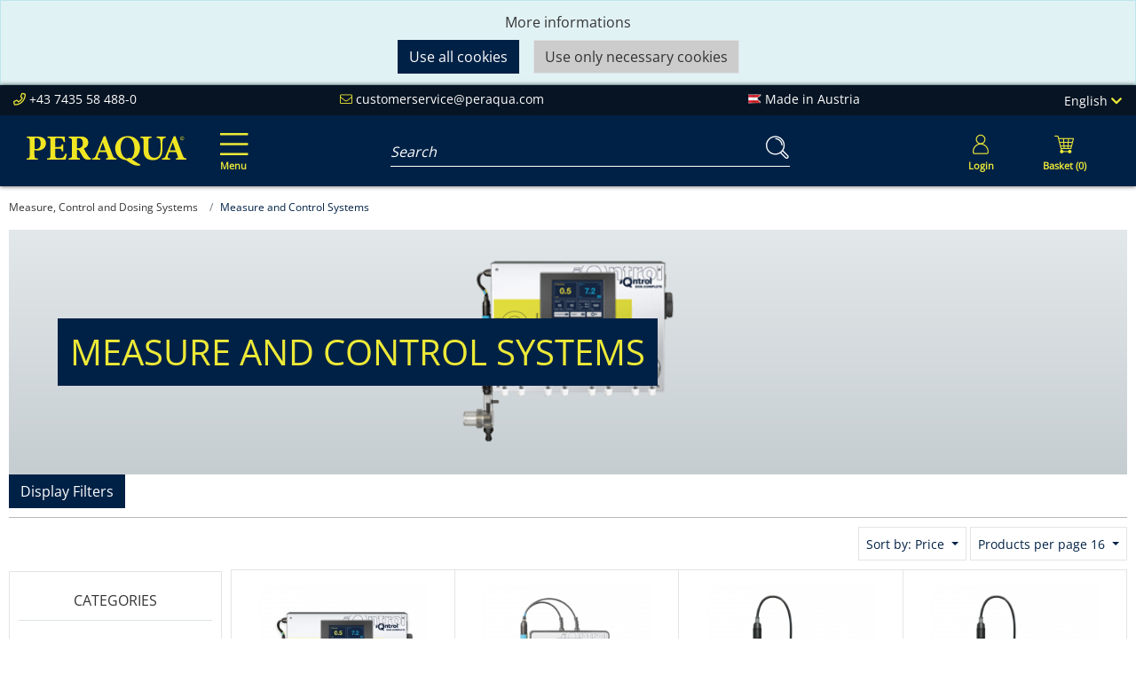

--- FILE ---
content_type: text/html; charset=UTF-8
request_url: https://shop.peraqua.com/en/Measure-Control-and-Dosing-Systems/Measure-and-Control-Systems/?ldtype=grid&_artperpage=16&listorderby=oxvarminprice&listorder=desc&pgNr=0&lang=1&cl=alist&searchparam=&cnid=5637168536
body_size: 14867
content:
<!DOCTYPE html>
<html lang="en" >
    <head>
                        <meta http-equiv="X-UA-Compatible" content="IE=edge"><meta name="viewport" id="Viewport" content="width=device-width, initial-scale=1,maximum-scale=1"><meta http-equiv="Content-Type" content="text/html; charset=UTF-8"><link rel="preload" href="https://shop.peraqua.com/out/peraqua/src/fonts/icons.woff2" as="font" crossorigin type="font/woff2"><link rel="preload" href="https://shop.peraqua.com/out/peraqua/src/fonts/open-sans-v34-latin-regular.woff2" as="font" crossorigin type="font/woff2"><title>Peraqua | Measure and Control Systems</title><meta name="description" content="Measure, Control and Dosing Systems - Measure and Control Systems. Peraqua"><meta name="keywords" content="measure, control, and, dosing, systems"><meta property="og:site_name" content="https://shop.peraqua.com/"><meta property="og:title" content="Peraqua | Measure and Control Systems"><meta property="og:description" content="Measure, Control and Dosing Systems - Measure and Control Systems. Peraqua"><meta property="og:type" content="website"><meta property="og:image" content="https://shop.peraqua.com/out/peraqua/img/basket.png"><meta property="og:url" content="https://shop.peraqua.com/"><link rel="canonical" href="https://shop.peraqua.com/en/measure-control-and-dosing-systems/measure-and-control-systems/"><link rel="alternate" hreflang="de-AT" href="https://shop.peraqua.com/mess-regel-und-dosiertechnik/mess-regeltechnik/?force_sid=jval3e8r879un1mgl82llstg48"/><link rel="alternate" hreflang="de-DE" href="https://shop.peraplas.de/mess-regel-und-dosiertechnik/mess-regeltechnik/?force_sid=jval3e8r879un1mgl82llstg48"/><link rel="alternate" hreflang="de" href="https://shop.peraqua.com/mess-regel-und-dosiertechnik/mess-regeltechnik/?force_sid=jval3e8r879un1mgl82llstg48"/><link rel="alternate" hreflang="en" href="https://shop.peraqua.com/en/measure-control-and-dosing-systems/measure-and-control-systems/?force_sid=jval3e8r879un1mgl82llstg48"/><link rel="alternate" hreflang="x-default" href="https://shop.peraqua.com/en/measure-control-and-dosing-systems/measure-and-control-systems/?force_sid=jval3e8r879un1mgl82llstg48"/><!-- new iPad Homescreen Icon and iOS Version > 4.2 --><link rel="apple-touch-icon-precomposed" sizes="144x144" href="https://shop.peraqua.com/out/peraqua/img/favicons/favicon_512x512.png" ><!-- Windows 8 --><meta name="msapplication-TileColor" content="#D83434"> <!-- Kachel-Farbe --><meta name="theme-color" content="#D83434"/><meta name="msapplication-TileImage" content="https://shop.peraqua.com/out/peraqua/img/favicons/favicon_512x512.png"><!-- Fluid --><link rel="fluid-icon" href="https://shop.peraqua.com/out/peraqua/img/favicons/favicon_512x512.png" title="Peraqua | Measure and Control Systems"><!-- Shortcut Icons --><link rel="shortcut icon" href="https://shop.peraqua.com/out/peraqua/img/favicons/favicon.ico?rand=1" type="image/x-icon"><link rel="icon" href="https://shop.peraqua.com/out/peraqua/img/favicons/favicon_16x16.png" sizes="16x16"><link rel="icon" href="https://shop.peraqua.com/out/peraqua/img/favicons/favicon_32x32.png" sizes="32x32">




<link rel="preload stylesheet" href="https://shop.peraqua.com/modules/cnc/visualcms-widgets/out/src/css/styles.min.css" as="style"><link rel="preload stylesheet" href="https://shop.peraqua.com/modules/cnc/visualcms-widgets/out/src/vendor/slick/slick.css" as="style"><link rel="preload stylesheet" href="https://shop.peraqua.com/modules/cnc/visualcms-widgets/out/src/vendor/slick/slick-theme.css" as="style"><link rel="alternate" type="application/rss+xml" title="PERAQUA/Measure, Control and Dosing Systems/Measure and Control Systems products" href="https://shop.peraqua.com/en/rss/category/measure-and-control-systems/">

                <link rel="stylesheet" type="text/css" href="https://shop.peraqua.com/modules/zunderweb/z_multifilter/themes/wave_top/out/src/css/multifilter.css" />
<link rel="stylesheet" type="text/css" href="https://shop.peraqua.com/modules/zunderweb/z_multifilter/themes/wave_top/out/src/css/jquery.ui.theme.css" />
<link rel="stylesheet" type="text/css" href="https://shop.peraqua.com/out/peraqua/src/css/styles.min.css?1759141281" />
<link rel="stylesheet" type="text/css" href="https://shop.peraqua.com/modules/zunderweb/livesearch/out/src/css/livesearch.css" />
<link rel="stylesheet" type="text/css" href="https://shop.peraqua.com/modules/ddoe/visualcms/out/src/css/font-awesome.min.css" />
<link rel="stylesheet" type="text/css" href="https://shop.peraqua.com/modules/ddoe/visualcms/out/src/css/bootstrap-custom.min.css" />
<link rel="stylesheet" type="text/css" href="https://shop.peraqua.com/modules/ddoe/visualcms/out/src/css/photoswipe.min.css" />
<link rel="stylesheet" type="text/css" href="https://shop.peraqua.com/modules/ddoe/visualcms/out/src/css/style.min.css" />


            </head>
  <!-- OXID eShop Enterprise Edition, Version 6, Shopping Cart System (c) OXID eSales AG 2003 - 2026 - https://www.oxid-esales.com -->

    <body class="cl-alist">

        

                        
    
            <div id="cookieNote">
    <div class="alert alert-info text-center" style="margin: 0;">
                <a href="https://shop.peraqua.com/en/data-privacy/?force_sid=jval3e8r879un1mgl82llstg48" target="_blank" rel="noopener noreferrer">More informations</a>
        <br>
        <div class="btn-group mt-2">
            <button
                    type="button"
                    class="btn btn-primary"
                    data-dismiss="alert"
                    title="Use only necessary cookies"
            >
                Use all cookies
            </button>
            <a
                class="btn btn-outline-dark ml-3"
                href="https://shop.peraqua.com/index.php?lang=1&amp;force_sid=jval3e8r879un1mgl82llstg48&amp;cl=clearcookies"
                style="background: #ccc"
                title="Use only necessary cookies"
            >
                Use only necessary cookies
            </a>
        </div>
    </div>
</div>
    


        <header id="header" class="header">
        <div class="content-wrapper">

            <div class="header-contact">
                <div class="header-contact-box">
                    <div class="text-contact">
                        <i class="aqua-phone-alt"></i>
                        +43 7435 58 488-0
                    </div>

                    <div class="text-contact">
                        <i class="aqua-envelope"></i>
                        <a href="mailto:customerservice@peraqua.com" >customerservice@peraqua.com</a>
                    </div>

                    <div class="text-contact">
                        <i class="aqua-flag"></i>
                        Made in Austria
                    </div>

                    <div class="text-contact">
                        
                                                <div class="btn-group languages-menu">
        <button type="button" aria-label="Language" class="btn dropdown-toggle" data-toggle="dropdown">
                        
                                                                                                English
                                                    <i class="aqua-chevron-down"></i>
            
        </button>
        <ul class="dropdown-menu dropdown-menu-right" role="menu">
            
                                                                            <li class="dropdown-item">
                        <a class="flag dropdown-link de" title="Deutsch" href="https://shop.peraqua.com/mess-regel-und-dosiertechnik/mess-regeltechnik/?force_sid=jval3e8r879un1mgl82llstg48" hreflang="de">
                            <img src="https://shop.peraqua.com/out/peraqua/img/lang/de.png" alt=""/> Deutsch
                        </a>
                    </li>
                                                                                                                        <li class="dropdown-item active">
                        <a class="flag dropdown-link en" title="English" href="https://shop.peraqua.com/en/measure-control-and-dosing-systems/measure-and-control-systems/?force_sid=jval3e8r879un1mgl82llstg48" hreflang="en">
                            <img src="https://shop.peraqua.com/out/peraqua/img/lang/en.png" alt=""/> English
                        </a>
                    </li>
                            
        </ul>
    </div>

                        
                    </div>
                </div>
            </div>

            <div class="header-box">
                <div class="header-wrapper">
                    <div class="nav-col order-lg-2">
                        
                        <button class="navbar-toggler" type="button" data-toggle="collapse" data-target=".navbar-main-collapse" aria-controls="navbarSupportedContent" aria-expanded="false" aria-label="Toggle navigation">
                            <span class="navbar-toggler-icon">
                                <i class="aqua-bars" aria-hidden="true"></i>
                                <span class="text">Menu</span>
                            </span>
                        </button>
                        
                    </div>

                    <div class="logo-col order-lg-1">
                        
                                                                                                                <a href="https://shop.peraqua.com/en/?force_sid=jval3e8r879un1mgl82llstg48" title="Peraqua" class="logo-link">
                                <img src="https://shop.peraqua.com/out/peraqua/img/Peraqua_logo.svg" alt="Peraqua" style="" class="logo-img">
                            </a>
                        
                    </div>

                    <div class="menus-col order-last">
                        
                            <div class="menu-dropdowns">
                                <div class="btn-group d-md-none">
                                    <button type="button" class="btn dropdown-toggle mobile-search-toggle" data-toggle="dropdown">
                                        <i class="aqua-search fa-2x" aria-hidden="true"></i>
                                    </button>
                                </div>
                                
                                                                        
                                

                                
                                                                                                                                                                                        <div class="btn-group service-menu showLogin">
    <button type="button" aria-label="Usercenter" class="btn btn-radial-out btn-yellow dropdown-toggle" data-toggle="dropdown" data-href="https://shop.peraqua.com/en/my-account/?force_sid=jval3e8r879un1mgl82llstg48">
        
                            <i class="aqua-user fa-2x" aria-hidden="true"></i>
                <span class="text">Login</span>
                            
    </button>
    <ul class="dropdown-menu dropdown-menu-right login-menu" role="menu">
        
            <li>
                <div class="row">
                    <div class="col-12 col-sm-5 order-1 order-md-2">
                        <div class="service-menu-box clearfix">
                            <div class="topPopList">
    
        <div class="lead">Account</div>
        <div class="flyoutBox">
            <ul id="services" class="list-unstyled">
                
                    <li>
                        <a href="https://shop.peraqua.com/en/my-account/?force_sid=jval3e8r879un1mgl82llstg48">My account</a>
                    </li>
                                            <li>
                            <a href="https://shop.peraqua.com/index.php?lang=1&amp;force_sid=jval3e8r879un1mgl82llstg48&amp;cl=compare">My product comparison</a>                         </li>
                                        <li>
                        <a href="https://shop.peraqua.com/index.php?lang=1&amp;force_sid=jval3e8r879un1mgl82llstg48&amp;cl=account_noticelist"><span>My wish list</span></a>
                                            </li>
                                                                            

            </ul>
        </div>
    
</div>                                                    </div>
                    </div>
                                            <div class="col-12 col-sm-7 order-2 order-md-1">
                            <div class="service-menu-box clearfix">
                                    <form class="form" id="login" name="login" action="https://shop.peraqua.com/index.php?lang=1&amp;force_sid=jval3e8r879un1mgl82llstg48&amp;" method="post">
        <div id="loginBox" class="loginBox" >
            <input type="hidden" name="stoken" value="3A4CE0B4" /><input type="hidden" name="sid" value="jval3e8r879un1mgl82llstg48" />
<input type="hidden" name="lang" value="1" />
            <input type="hidden" name="cnid" value="5637168536" />
<input type="hidden" name="ldtype" value="grid" />
<input type="hidden" name="actcontrol" value="alist" />
<input type="hidden" name="searchparam" value="" />

            <input type="hidden" name="fnc" value="login_noredirect">
            <input type="hidden" name="cl" value="alist">
                        <input type="hidden" name="pgNr" value="0">
            <input type="hidden" name="CustomError" value="loginBoxErrors">
            
            <div class="lead">Log in</div>

            <div class="form-group">
                <input id="loginEmail" type="email" name="lgn_usr" autocomplete="email" value="" class="form-control" placeholder="E-mail address">
            </div>

            <div class="form-group">
                <div class="input-group">
                    <input id="loginPasword" type="password" name="lgn_pwd" autocomplete="current-password" class="form-control" value="" placeholder="Password">
                    <span class="input-group-append">
                        <a class="forgotPasswordOpener btn btn-sm btn-tertiary" href="https://shop.peraqua.com/index.php?lang=1&amp;force_sid=jval3e8r879un1mgl82llstg48&amp;cl=forgotpwd" title="Forgot password?">?</a>
                    </span>
                </div>
            </div>

            
            <div class="form-group form-check">
                <input type="checkbox" class="form-check-input"  value="1" name="lgn_cook" id="remember">
                <label class="form-check-label" for="remember"> Remember password</label>
            </div>
            
            <button type="submit" class="btn btn-sm btn-primary">Log in</button>

                            <a class="btn btn-sm btn-outline-primary ml-2" id="registerLink" role="button" href="https://shop.peraqua.com/index.php?lang=1&amp;force_sid=jval3e8r879un1mgl82llstg48&amp;cl=register" title="Register">Register</a>
            
            

        </div>
    </form>
                            </div>
                        </div>
                                    </div>
            </li>
        
    </ul>
</div>
                                

                                
                                                                                                                                                                                        <div class="btn-group minibasket-menu">
    <button type="button" aria-label="Minibasket" class="btn btn-radial-out btn-yellow dropdown-toggle" data-toggle="dropdown" data-href="https://shop.peraqua.com/index.php?lang=1&amp;force_sid=jval3e8r879un1mgl82llstg48&amp;cl=basket">
        
            <i class="aqua-shopping-cart fa-2x" aria-hidden="true"></i>
            <span class="text">Basket (0)</span>
        
    </button>
    <ul class="dropdown-menu dropdown-menu-right" role="menu">
        
            <li>
                <div class="row">
                    <div class="col-12 ml-auto">
                        <div class="minibasket-menu-box">
                            


            <div class="row">
    <div class="col-7">
        <div class="alert">The shopping cart is empty.</div>
    </div>
    <div class="col-5">
            </div>
</div>
    
                        </div>
                    </div>
                </div>
            </li>
        
    </ul>
</div>
                                
                            </div>
                        
                    </div>

                    <div class="search-col order-lg-3">
                        
            <form class="form search" id="searchForm" role="form" action="https://shop.peraqua.com/index.php?lang=1&amp;force_sid=jval3e8r879un1mgl82llstg48&amp;" method="get" name="search">
            <input type="hidden" name="stoken" value="3A4CE0B4" /><input type="hidden" name="sid" value="jval3e8r879un1mgl82llstg48" />
<input type="hidden" name="lang" value="1" />
            <input type="hidden" name="cl" value="search">

            
                <div class="input-group">
                    
                        <label for="searchParam" class="sr-only">Enter a search term...</label>
                        <input class="form-control" type="text" id="searchParam" name="searchparam" value="" placeholder="Search">
                    

                    
                    <div class="input-group-append">
                        <button class="btn" type="button" id="searchSubmit" title="Search"><i class="aqua-search fa-2x"></i></button>
                    </div>
                    
                </div>
            
        </form>
                        </div>
                </div>
            </div>
        </div>
    </header>
    
    <nav id="mainnav" class="navbar navbar-light" role="navigation">
            <div class="container">
            

                <div class="collapse navbar-collapse navbar-main-collapse" id="navbarSupportedContent">
                    <ul id="navigation" class="navbar-nav nav no-dropdown">
                        <li class="nav-item">
    <a href="https://shop.peraqua.com/en/?force_sid=jval3e8r879un1mgl82llstg48" class="nav-link">Home</a>
</li>

        
    <li class="nav-item  dropdown">
        <a class="nav-link" href="https://shop.peraqua.com/en/white-goods-abs-v4a/?force_sid=jval3e8r879un1mgl82llstg48" class="dropdown-toggle" data-toggle="dropdown">
            White Goods  ABS &amp; Stainless Steel <i class="fa fa-angle-down"></i>        </a>

                <ul class="dropdown-menu">
                                    
                        <li class="dropdown-item">
                <a class="dropdown-link" href="https://shop.peraqua.com/en/white-goods-abs-v4a/ocean-abs-white-goods/?force_sid=jval3e8r879un1mgl82llstg48">Ocean® ABS White Goods</a>
            </li>
                                                            
                        <li class="dropdown-item">
                <a class="dropdown-link" href="https://shop.peraqua.com/en/white-goods-abs-v4a/smart-abs-white-goods/?force_sid=jval3e8r879un1mgl82llstg48">Smart ABS White Goods</a>
            </li>
                                                            
                        <li class="dropdown-item">
                <a class="dropdown-link" href="https://shop.peraqua.com/en/white-goods-abs-v4a/ocean-smart-v4a-stainless-steel-white-goods/?force_sid=jval3e8r879un1mgl82llstg48">Ocean® &amp; Smart V4A Stainless Steel White Goods</a>
            </li>
                                                            
                        <li class="dropdown-item">
                <a class="dropdown-link" href="https://shop.peraqua.com/en/white-goods-abs-v4a/under-water-lights-and-accessories/?force_sid=jval3e8r879un1mgl82llstg48">Under Water Lights and Accessories</a>
            </li>
                                                            
                        <li class="dropdown-item">
                <a class="dropdown-link" href="https://shop.peraqua.com/en/white-goods-abs-v4a/jet-streams/?force_sid=jval3e8r879un1mgl82llstg48">Jet Streams</a>
            </li>
                                            </ul>
            </li>
                
    <li class="nav-item  dropdown">
        <a class="nav-link" href="https://shop.peraqua.com/en/filter-filter-media/?force_sid=jval3e8r879un1mgl82llstg48" class="dropdown-toggle" data-toggle="dropdown">
            Filter &amp; Filter Media <i class="fa fa-angle-down"></i>        </a>

                <ul class="dropdown-menu">
                                    
                        <li class="dropdown-item">
                <a class="dropdown-link" href="https://shop.peraqua.com/en/filter-filter-media/polyester-filter-private/?force_sid=jval3e8r879un1mgl82llstg48">Polyester Filter (private)</a>
            </li>
                                                            
                        <li class="dropdown-item">
                <a class="dropdown-link" href="https://shop.peraqua.com/en/filter-filter-media/ppgf-filter/?force_sid=jval3e8r879un1mgl82llstg48">PPGF Filter</a>
            </li>
                                                            
                        <li class="dropdown-item">
                <a class="dropdown-link" href="https://shop.peraqua.com/en/filter-filter-media/filter-media/?force_sid=jval3e8r879un1mgl82llstg48">Filter Media</a>
            </li>
                                            </ul>
            </li>
                
    <li class="nav-item ">
        <a class="nav-link" href="https://shop.peraqua.com/en/pool-technology-sets/?force_sid=jval3e8r879un1mgl82llstg48">
            Pool Technology Sets        </a>

            </li>
                
    <li class="nav-item  dropdown">
        <a class="nav-link" href="https://shop.peraqua.com/en/pumps/?force_sid=jval3e8r879un1mgl82llstg48" class="dropdown-toggle" data-toggle="dropdown">
            Filter Pumps <i class="fa fa-angle-down"></i>        </a>

                <ul class="dropdown-menu">
                                    
                        <li class="dropdown-item">
                <a class="dropdown-link" href="https://shop.peraqua.com/en/pumps/ocean-pumps/?force_sid=jval3e8r879un1mgl82llstg48">Ocean® pumps</a>
            </li>
                                                            
                        <li class="dropdown-item">
                <a class="dropdown-link" href="https://shop.peraqua.com/en/pumps/smart-pumps/?force_sid=jval3e8r879un1mgl82llstg48">Smart Pumps</a>
            </li>
                                            </ul>
            </li>
                
    <li class="nav-item  dropdown">
        <a class="nav-link" href="https://shop.peraqua.com/en/backwash-valves-manual-automatic/?force_sid=jval3e8r879un1mgl82llstg48" class="dropdown-toggle" data-toggle="dropdown">
            Backwash Valves Manual &amp; Automatic <i class="fa fa-angle-down"></i>        </a>

                <ul class="dropdown-menu">
                                    
                        <li class="dropdown-item">
                <a class="dropdown-link" href="https://shop.peraqua.com/en/backwash-valves-manual-automatic/backwash-valves-automatic/?force_sid=jval3e8r879un1mgl82llstg48">Backwash Valves automatic</a>
            </li>
                                                            
                        <li class="dropdown-item">
                <a class="dropdown-link" href="https://shop.peraqua.com/en/backwash-valves-manual-automatic/backwash-valves-manual/?force_sid=jval3e8r879un1mgl82llstg48">Backwash Valves manual</a>
            </li>
                                            </ul>
            </li>
                
    <li class="nav-item  dropdown">
        <a class="nav-link" href="https://shop.peraqua.com/en/controls/?force_sid=jval3e8r879un1mgl82llstg48" class="dropdown-toggle" data-toggle="dropdown">
            Pool Control Systems <i class="fa fa-angle-down"></i>        </a>

                <ul class="dropdown-menu">
                                    
                        <li class="dropdown-item">
                <a class="dropdown-link" href="https://shop.peraqua.com/en/controls/pool-controls/?force_sid=jval3e8r879un1mgl82llstg48">Pool Controls</a>
            </li>
                                                            
                        <li class="dropdown-item">
                <a class="dropdown-link" href="https://shop.peraqua.com/en/controls/niveau-and-temperature-controls/?force_sid=jval3e8r879un1mgl82llstg48">Niveau- and Temperature Controls</a>
            </li>
                                                            
                        <li class="dropdown-item">
                <a class="dropdown-link" href="https://shop.peraqua.com/en/controls/solar-controls/?force_sid=jval3e8r879un1mgl82llstg48">Solar Controls</a>
            </li>
                                            </ul>
            </li>
                
    <li class="nav-item  dropdown">
        <a class="nav-link" href="https://shop.peraqua.com/en/automatic-valves/?force_sid=jval3e8r879un1mgl82llstg48" class="dropdown-toggle" data-toggle="dropdown">
            Automatic Valves <i class="fa fa-angle-down"></i>        </a>

                <ul class="dropdown-menu">
                                    
                        <li class="dropdown-item">
                <a class="dropdown-link" href="https://shop.peraqua.com/en/automatic-valves/automatic-ball-valves/?force_sid=jval3e8r879un1mgl82llstg48">Automatic Ball Valves</a>
            </li>
                                                            
                        <li class="dropdown-item">
                <a class="dropdown-link" href="https://shop.peraqua.com/en/automatic-valves/automatic-butterfly-valves/?force_sid=jval3e8r879un1mgl82llstg48">Automatic Butterfly Valves</a>
            </li>
                                                            
                        <li class="dropdown-item">
                <a class="dropdown-link" href="https://shop.peraqua.com/en/automatic-valves/automatic-diaphragm-valves/?force_sid=jval3e8r879un1mgl82llstg48">Automatic Diaphragm Valves</a>
            </li>
                                            </ul>
            </li>
                
    <li class="nav-item  dropdown">
        <a class="nav-link" href="https://shop.peraqua.com/en/pvc-products-solvent-cements/?force_sid=jval3e8r879un1mgl82llstg48" class="dropdown-toggle" data-toggle="dropdown">
            PVC Products &amp; Solvent Cements <i class="fa fa-angle-down"></i>        </a>

                <ul class="dropdown-menu">
                                    
                        <li class="dropdown-item">
                <a class="dropdown-link" href="https://shop.peraqua.com/en/pvc-products-solvent-cements/valves/?force_sid=jval3e8r879un1mgl82llstg48">Valves</a>
            </li>
                                                            
                        <li class="dropdown-item">
                <a class="dropdown-link" href="https://shop.peraqua.com/en/pvc-products-solvent-cements/pipes/?force_sid=jval3e8r879un1mgl82llstg48">Pipes</a>
            </li>
                                                            
                        <li class="dropdown-item">
                <a class="dropdown-link" href="https://shop.peraqua.com/en/pvc-products-solvent-cements/fittings/?force_sid=jval3e8r879un1mgl82llstg48">Fittings</a>
            </li>
                                                            
                        <li class="dropdown-item">
                <a class="dropdown-link" href="https://shop.peraqua.com/en/pvc-products-solvent-cements/solvents-cleaners/?force_sid=jval3e8r879un1mgl82llstg48">Solvents, Cleaners</a>
            </li>
                                                            
                        <li class="dropdown-item">
                <a class="dropdown-link" href="https://shop.peraqua.com/en/pvc-products-solvent-cements/flexfit-fittings/?force_sid=jval3e8r879un1mgl82llstg48">FlexFit® Fittings</a>
            </li>
                                                            
                        <li class="dropdown-item">
                <a class="dropdown-link" href="https://shop.peraqua.com/en/pvc-products-solvent-cements/flexfit-hoses/?force_sid=jval3e8r879un1mgl82llstg48">FlexFit® Hoses</a>
            </li>
                                            </ul>
            </li>
                
    <li class="nav-item  dropdown">
        <a class="nav-link" href="https://shop.peraqua.com/en/pool-heating/?force_sid=jval3e8r879un1mgl82llstg48" class="dropdown-toggle" data-toggle="dropdown">
            Pool Heating <i class="fa fa-angle-down"></i>        </a>

                <ul class="dropdown-menu">
                                    
                        <li class="dropdown-item">
                <a class="dropdown-link" href="https://shop.peraqua.com/en/pool-heating/smart-heat-pumps/?force_sid=jval3e8r879un1mgl82llstg48">Smart Heat Pumps</a>
            </li>
                                                            
                        <li class="dropdown-item">
                <a class="dropdown-link" href="https://shop.peraqua.com/en/pool-heating/solar-absorber/?force_sid=jval3e8r879un1mgl82llstg48">Solar absorber</a>
            </li>
                                                            
                        <li class="dropdown-item">
                <a class="dropdown-link" href="https://shop.peraqua.com/en/pool-heating/heat-exchanger-electric-heating/?force_sid=jval3e8r879un1mgl82llstg48">Heat Exchanger &amp; Electric Heating</a>
            </li>
                                            </ul>
            </li>
                
    <li class="nav-item active dropdown">
        <a class="nav-link" href="https://shop.peraqua.com/en/measure-control-and-dosing-systems/?force_sid=jval3e8r879un1mgl82llstg48" class="dropdown-toggle" data-toggle="dropdown">
            Measure, Control and Dosing Systems <i class="fa fa-angle-down"></i>        </a>

                <ul class="dropdown-menu">
                                    
                        <li class="dropdown-item">
                <a class="dropdown-link" href="https://shop.peraqua.com/en/measure-control-and-dosing-systems/salt-electrolysis-systems/?force_sid=jval3e8r879un1mgl82llstg48">Salt Electrolysis Systems</a>
            </li>
                                                            
                        <li class="dropdown-item active">
                <a class="dropdown-link current" href="https://shop.peraqua.com/en/measure-control-and-dosing-systems/measure-and-control-systems/?force_sid=jval3e8r879un1mgl82llstg48">Measure and Control Systems</a>
            </li>
                                                            
                        <li class="dropdown-item">
                <a class="dropdown-link" href="https://shop.peraqua.com/en/measure-control-and-dosing-systems/uv-systems/?force_sid=jval3e8r879un1mgl82llstg48">UV Systems</a>
            </li>
                                            </ul>
            </li>
                
    <li class="nav-item  dropdown">
        <a class="nav-link" href="https://shop.peraqua.com/en/swimming-pool-liners-smart-polystyrene-bricks/?force_sid=jval3e8r879un1mgl82llstg48" class="dropdown-toggle" data-toggle="dropdown">
            Swimming Pool Liners &amp; Smart Polystyrene Bricks <i class="fa fa-angle-down"></i>        </a>

                <ul class="dropdown-menu">
                                    
                        <li class="dropdown-item">
                <a class="dropdown-link" href="https://shop.peraqua.com/en/swimming-pool-liners-smart-polystyrene-bricks/swimming-pool-liners/?force_sid=jval3e8r879un1mgl82llstg48">Swimming Pool Liners</a>
            </li>
                                                            
                        <li class="dropdown-item">
                <a class="dropdown-link" href="https://shop.peraqua.com/en/swimming-pool-liners-smart-polystyrene-bricks/accessories-for-pool-liners/?force_sid=jval3e8r879un1mgl82llstg48">Accessories for Pool Liners</a>
            </li>
                                                            
                        <li class="dropdown-item">
                <a class="dropdown-link" href="https://shop.peraqua.com/en/swimming-pool-liners-smart-polystyrene-bricks/ocean-brick-system/?force_sid=jval3e8r879un1mgl82llstg48">Ocean® Brick System</a>
            </li>
                                            </ul>
            </li>
                
    <li class="nav-item  dropdown">
        <a class="nav-link" href="https://shop.peraqua.com/en/cleaning-water-treatment/?force_sid=jval3e8r879un1mgl82llstg48" class="dropdown-toggle" data-toggle="dropdown">
            Cleaning &amp; Water Testing <i class="fa fa-angle-down"></i>        </a>

                <ul class="dropdown-menu">
                                    
                        <li class="dropdown-item">
                <a class="dropdown-link" href="https://shop.peraqua.com/en/cleaning-water-treatment/ocean-cleaning-accessories-deluxe/?force_sid=jval3e8r879un1mgl82llstg48">Ocean® Cleaning Accessories deluxe</a>
            </li>
                                                            
                        <li class="dropdown-item">
                <a class="dropdown-link" href="https://shop.peraqua.com/en/cleaning-water-treatment/smart-cleaning-accessories/?force_sid=jval3e8r879un1mgl82llstg48">Smart Cleaning Accessories</a>
            </li>
                                                            
                        <li class="dropdown-item">
                <a class="dropdown-link" href="https://shop.peraqua.com/en/cleaning-water-treatment/water-testing/?force_sid=jval3e8r879un1mgl82llstg48">Water Testing</a>
            </li>
                                            </ul>
            </li>
                
    <li class="nav-item  dropdown">
        <a class="nav-link" href="https://shop.peraqua.com/en/natural-pool-products/?force_sid=jval3e8r879un1mgl82llstg48" class="dropdown-toggle" data-toggle="dropdown">
            Natural Pool Products <i class="fa fa-angle-down"></i>        </a>

                <ul class="dropdown-menu">
                                    
                        <li class="dropdown-item">
                <a class="dropdown-link" href="https://shop.peraqua.com/en/natural-pool-products/white-goods-for-natural-pools/?force_sid=jval3e8r879un1mgl82llstg48">White Goods for Natural Pools</a>
            </li>
                                                            
                        <li class="dropdown-item">
                <a class="dropdown-link" href="https://shop.peraqua.com/en/natural-pool-products/pool-liners-for-natural-pools/?force_sid=jval3e8r879un1mgl82llstg48">Pool liners for natural pools</a>
            </li>
                                                            
                        <li class="dropdown-item">
                <a class="dropdown-link" href="https://shop.peraqua.com/en/natural-pool-products/cleaning-accessories/?force_sid=jval3e8r879un1mgl82llstg48">Cleaning Accessories</a>
            </li>
                                                            
                        <li class="dropdown-item">
                <a class="dropdown-link" href="https://shop.peraqua.com/en/natural-pool-products/pumps/?force_sid=jval3e8r879un1mgl82llstg48">Pumps</a>
            </li>
                                                            
                        <li class="dropdown-item">
                <a class="dropdown-link" href="https://shop.peraqua.com/en/natural-pool-products/accessories-for-epdm-liners/?force_sid=jval3e8r879un1mgl82llstg48">Accessories for EPDM liners</a>
            </li>
                                            </ul>
            </li>
                
    <li class="nav-item  dropdown">
        <a class="nav-link" href="https://shop.peraqua.com/en/commercial-pool-equipment/?force_sid=jval3e8r879un1mgl82llstg48" class="dropdown-toggle" data-toggle="dropdown">
            Commercial Pool Equipment <i class="fa fa-angle-down"></i>        </a>

                <ul class="dropdown-menu">
                                    
                        <li class="dropdown-item">
                <a class="dropdown-link" href="https://shop.peraqua.com/en/commercial-pool-equipment/polyester-filter-commercial/?force_sid=jval3e8r879un1mgl82llstg48">Polyester Filter (commercial)</a>
            </li>
                                                            
                        <li class="dropdown-item">
                <a class="dropdown-link" href="https://shop.peraqua.com/en/commercial-pool-equipment/filter-material-commercial/?force_sid=jval3e8r879un1mgl82llstg48">Filter material (commercial)</a>
            </li>
                                                            
                        <li class="dropdown-item">
                <a class="dropdown-link" href="https://shop.peraqua.com/en/commercial-pool-equipment/backwash-valves-automatic-commercial/?force_sid=jval3e8r879un1mgl82llstg48">Backwash valves automatic (commercial)</a>
            </li>
                                                            
                        <li class="dropdown-item">
                <a class="dropdown-link" href="https://shop.peraqua.com/en/commercial-pool-equipment/backwash-valves-manual-commercial/?force_sid=jval3e8r879un1mgl82llstg48">Backwash valves manual (commercial)</a>
            </li>
                                                            
                        <li class="dropdown-item">
                <a class="dropdown-link" href="https://shop.peraqua.com/en/commercial-pool-equipment/filter-pumps-commercial/?force_sid=jval3e8r879un1mgl82llstg48">Filter pumps (commercial)</a>
            </li>
                                                            
                        <li class="dropdown-item">
                <a class="dropdown-link" href="https://shop.peraqua.com/en/commercial-pool-equipment/pool-heating-commercial/?force_sid=jval3e8r879un1mgl82llstg48">Pool heating (commercial)</a>
            </li>
                                                            
                        <li class="dropdown-item">
                <a class="dropdown-link" href="https://shop.peraqua.com/en/commercial-pool-equipment/smart-stainless-steel-flush-showers/?force_sid=jval3e8r879un1mgl82llstg48">Smart stainless steel flush showers</a>
            </li>
                                                            
                        <li class="dropdown-item">
                <a class="dropdown-link" href="https://shop.peraqua.com/en/commercial-pool-equipment/swimming-pool-liners-commercial/?force_sid=jval3e8r879un1mgl82llstg48">Swimming pool liners (commercial)</a>
            </li>
                                                            
                        <li class="dropdown-item">
                <a class="dropdown-link" href="https://shop.peraqua.com/en/commercial-pool-equipment/water-testing-commercial/?force_sid=jval3e8r879un1mgl82llstg48">Water testing (commercial)</a>
            </li>
                                            </ul>
            </li>
                
    <li class="nav-item  dropdown">
        <a class="nav-link" href="https://shop.peraqua.com/en/spare-parts/?force_sid=jval3e8r879un1mgl82llstg48" class="dropdown-toggle" data-toggle="dropdown">
            Spare parts <i class="fa fa-angle-down"></i>        </a>

                <ul class="dropdown-menu">
                                    
                        <li class="dropdown-item">
                <a class="dropdown-link" href="https://shop.peraqua.com/en/spare-parts/spare-parts-white-goods/?force_sid=jval3e8r879un1mgl82llstg48">Spare Parts White Goods</a>
            </li>
                                                            
                        <li class="dropdown-item">
                <a class="dropdown-link" href="https://shop.peraqua.com/en/spare-parts/spare-parts-filter/?force_sid=jval3e8r879un1mgl82llstg48">Spare Parts Filter</a>
            </li>
                                                            
                        <li class="dropdown-item">
                <a class="dropdown-link" href="https://shop.peraqua.com/en/spare-parts/spare-parts-pumps/?force_sid=jval3e8r879un1mgl82llstg48">Spare Parts Pumps</a>
            </li>
                                                            
                        <li class="dropdown-item">
                <a class="dropdown-link" href="https://shop.peraqua.com/en/spare-parts/spare-parts-backwash-valves/?force_sid=jval3e8r879un1mgl82llstg48">Spare Parts Backwash Valves</a>
            </li>
                                                            
                        <li class="dropdown-item">
                <a class="dropdown-link" href="https://shop.peraqua.com/en/spare-parts/spare-parts-pool-controls/?force_sid=jval3e8r879un1mgl82llstg48">Spare Parts Pool Controls</a>
            </li>
                                                            
                        <li class="dropdown-item">
                <a class="dropdown-link" href="https://shop.peraqua.com/en/spare-parts/spare-parts-niveau-control/?force_sid=jval3e8r879un1mgl82llstg48">Spare Parts Niveau Control</a>
            </li>
                                                            
                        <li class="dropdown-item">
                <a class="dropdown-link" href="https://shop.peraqua.com/en/spare-parts/spare-parts-solar-controls/?force_sid=jval3e8r879un1mgl82llstg48">Spare Parts Solar Controls</a>
            </li>
                                                            
                        <li class="dropdown-item">
                <a class="dropdown-link" href="https://shop.peraqua.com/en/spare-parts/spare-parts-automatic-valves/?force_sid=jval3e8r879un1mgl82llstg48">Spare Parts Automatic Valves</a>
            </li>
                                                            
                        <li class="dropdown-item">
                <a class="dropdown-link" href="https://shop.peraqua.com/en/spare-parts/spare-parts-pvc-products/?force_sid=jval3e8r879un1mgl82llstg48">Spare Parts PVC Products</a>
            </li>
                                                            
                        <li class="dropdown-item">
                <a class="dropdown-link" href="https://shop.peraqua.com/en/spare-parts/spare-parts-pool-heating/?force_sid=jval3e8r879un1mgl82llstg48">Spare Parts Pool heating</a>
            </li>
                                                            
                        <li class="dropdown-item">
                <a class="dropdown-link" href="https://shop.peraqua.com/en/spare-parts/spare-parts-salt-electrolysis/?force_sid=jval3e8r879un1mgl82llstg48">Spare Parts Salt Electrolysis</a>
            </li>
                                                            
                        <li class="dropdown-item">
                <a class="dropdown-link" href="https://shop.peraqua.com/en/spare-parts/spare-parts-measure-and-dosing-systems/?force_sid=jval3e8r879un1mgl82llstg48">Spare Parts Measure and Dosing Systems</a>
            </li>
                                                            
                        <li class="dropdown-item">
                <a class="dropdown-link" href="https://shop.peraqua.com/en/spare-parts/spare-parts-cleaning-water-testing/?force_sid=jval3e8r879un1mgl82llstg48">Spare Parts Cleaning &amp; Water Testing</a>
            </li>
                                                            
                        <li class="dropdown-item">
                <a class="dropdown-link" href="https://shop.peraqua.com/en/spare-parts/spare-parts-natural-pool-products/?force_sid=jval3e8r879un1mgl82llstg48">Spare Parts Natural Pool Products</a>
            </li>
                                            </ul>
            </li>
                
    <li class="nav-item  dropdown">
        <a class="nav-link" href="https://shop.peraqua.com/en/accessories/?force_sid=jval3e8r879un1mgl82llstg48" class="dropdown-toggle" data-toggle="dropdown">
            Accessories <i class="fa fa-angle-down"></i>        </a>

                <ul class="dropdown-menu">
                                    
                        <li class="dropdown-item">
                <a class="dropdown-link" href="https://shop.peraqua.com/en/accessories/accessories-for-white-goods/?force_sid=jval3e8r879un1mgl82llstg48">Accessories for White Goods</a>
            </li>
                                                            
                        <li class="dropdown-item">
                <a class="dropdown-link" href="https://shop.peraqua.com/en/accessories/accessories-for-filters/?force_sid=jval3e8r879un1mgl82llstg48">Accessories for Filters</a>
            </li>
                                                            
                        <li class="dropdown-item">
                <a class="dropdown-link" href="https://shop.peraqua.com/en/accessories/accessories-for-pumps/?force_sid=jval3e8r879un1mgl82llstg48">Accessories for Pumps</a>
            </li>
                                                            
                        <li class="dropdown-item">
                <a class="dropdown-link" href="https://shop.peraqua.com/en/accessories/accessories-for-pool-heating/?force_sid=jval3e8r879un1mgl82llstg48">Accessories for Pool Heating</a>
            </li>
                                                            
                        <li class="dropdown-item">
                <a class="dropdown-link" href="https://shop.peraqua.com/en/accessories/accessories-for-salt-electrolysis/?force_sid=jval3e8r879un1mgl82llstg48">Accessories for Salt Electrolysis</a>
            </li>
                                                            
                        <li class="dropdown-item">
                <a class="dropdown-link" href="https://shop.peraqua.com/en/accessories/accessories-measure-and-control-systems/?force_sid=jval3e8r879un1mgl82llstg48">Accessories Measure and Control Systems</a>
            </li>
                                                            
                        <li class="dropdown-item">
                <a class="dropdown-link" href="https://shop.peraqua.com/en/accessories/accessories-autom-and-man-back-wash-valves/?force_sid=jval3e8r879un1mgl82llstg48">Accessories Autom. and Man. Back Wash Valves</a>
            </li>
                                                            
                        <li class="dropdown-item">
                <a class="dropdown-link" href="https://shop.peraqua.com/en/accessories/accessories-for-pool-controls/?force_sid=jval3e8r879un1mgl82llstg48">Accessories for Pool Controls</a>
            </li>
                                                            
                        <li class="dropdown-item">
                <a class="dropdown-link" href="https://shop.peraqua.com/en/accessories/accessories-for-solar-controls/?force_sid=jval3e8r879un1mgl82llstg48">Accessories for Solar Controls</a>
            </li>
                                                            
                        <li class="dropdown-item">
                <a class="dropdown-link" href="https://shop.peraqua.com/en/accessories/accessories-for-automatic-valves/?force_sid=jval3e8r879un1mgl82llstg48">Accessories for Automatic Valves</a>
            </li>
                                                            
                        <li class="dropdown-item">
                <a class="dropdown-link" href="https://shop.peraqua.com/en/accessories/accessories-for-manual-valves/?force_sid=jval3e8r879un1mgl82llstg48">Accessories for Manual Valves</a>
            </li>
                                                            
                        <li class="dropdown-item">
                <a class="dropdown-link" href="https://shop.peraqua.com/en/accessories/accessories-pvc-products/?force_sid=jval3e8r879un1mgl82llstg48">Accessories PVC Products</a>
            </li>
                                                            
                        <li class="dropdown-item">
                <a class="dropdown-link" href="https://shop.peraqua.com/en/accessories/accessories-for-cleaning-products/?force_sid=jval3e8r879un1mgl82llstg48">Accessories for Cleaning Products</a>
            </li>
                                            </ul>
            </li>
                        
    <li class="nav-item  dropdown">
        <a class="nav-link" href="https://shop.peraqua.com/en/sale/?force_sid=jval3e8r879un1mgl82llstg48" class="dropdown-toggle" data-toggle="dropdown">
            SALE <i class="fa fa-angle-down"></i>        </a>

                <ul class="dropdown-menu">
                                    
                        <li class="dropdown-item">
                <a class="dropdown-link" href="https://shop.peraqua.com/en/sale/sale-white-goods/?force_sid=jval3e8r879un1mgl82llstg48">SALE - White Goods</a>
            </li>
                                                            
                        <li class="dropdown-item">
                <a class="dropdown-link" href="https://shop.peraqua.com/en/sale/sale-filter/?force_sid=jval3e8r879un1mgl82llstg48">SALE - Filter</a>
            </li>
                                                            
                        <li class="dropdown-item">
                <a class="dropdown-link" href="https://shop.peraqua.com/en/sale/sale-pumps/?force_sid=jval3e8r879un1mgl82llstg48">SALE - Pumps</a>
            </li>
                                                            
                        <li class="dropdown-item">
                <a class="dropdown-link" href="https://shop.peraqua.com/en/sale/sale-swimming-pool-liners/?force_sid=jval3e8r879un1mgl82llstg48">SALE- Swimming Pool Liners</a>
            </li>
                                                            
                        <li class="dropdown-item">
                <a class="dropdown-link" href="https://shop.peraqua.com/en/sale/sale-measure-control-and-dosage-systems/?force_sid=jval3e8r879un1mgl82llstg48">SALE Measure, Control and Dosage Systems</a>
            </li>
                                                            
                        <li class="dropdown-item">
                <a class="dropdown-link" href="https://shop.peraqua.com/en/sale/sale-cleaning-accessories/?force_sid=jval3e8r879un1mgl82llstg48">SALE Cleaning Accessories</a>
            </li>
                                                            
                        <li class="dropdown-item">
                <a class="dropdown-link" href="https://shop.peraqua.com/en/sale/sale-pool-control-systems/?force_sid=jval3e8r879un1mgl82llstg48">SALE pool control systems</a>
            </li>
                                                            
                        <li class="dropdown-item">
                <a class="dropdown-link" href="https://shop.peraqua.com/en/sale/sale-backwash-valves/?force_sid=jval3e8r879un1mgl82llstg48">SALE - backwash valves</a>
            </li>
                                                            
                        <li class="dropdown-item">
                <a class="dropdown-link" href="https://shop.peraqua.com/en/sale/sale-pool-heating/?force_sid=jval3e8r879un1mgl82llstg48">SALE - Pool Heating</a>
            </li>
                                            </ul>
            </li>
        
                    </ul>
                </div>
            
            </div>
        </nav>
    
    



    

    
    
            

        <div class="content-wrapper">
            <div class="container">
                <div id="wrapper" >
                                            
                            
    <ol id="breadcrumb" class="breadcrumb" itemscope itemtype="http://schema.org/BreadcrumbList"><li itemprop="itemListElement" itemscope itemtype="http://schema.org/ListItem" class="breadcrumb-item"><a href="https://shop.peraqua.com/en/measure-control-and-dosing-systems/?force_sid=jval3e8r879un1mgl82llstg48" class="breadcrumb-link" title="Measure, Control and Dosing Systems" itemprop="item"><span itemprop="name">Measure, Control and Dosing Systems</span></a><meta itemprop="position" content="1" /></li><li itemprop="itemListElement" itemscope itemtype="http://schema.org/ListItem" class="breadcrumb-item active"><a href="https://shop.peraqua.com/en/measure-control-and-dosing-systems/measure-and-control-systems/?force_sid=jval3e8r879un1mgl82llstg48" class="breadcrumb-link" title="Measure and Control Systems" itemprop="item"><span itemprop="name">Measure and Control Systems</span></a><meta itemprop="position" content="2" /></li></ol>
                        
                    
                        

                    <div class="row">
                        
                        <div class="col-12">
                            <div class="content" id="content">
                                
                                    
                                                                                
        
    
        
                                            <style type="text/css">.has-image{background-image: linear-gradient(#e3e8ea, #c6cdd1)}.has-image .pop-box{background-color: transparent}.has-image .pop-box h1{padding: 14px;color: #ede937;background-color: #002146}@media (max-width: 768px){.pop-head{height: 120px !important}}@media (max-width: 768px){.pop-head{height: 120px !important}}@media (max-width: 768px){.pop-head img.categoryPicture{display: none}}@media (max-width: 768px){.has-image{background-image: none}}@media (max-width: 768px){.has-image .page-header{background-color: transparent}}#catDescLocator hr#info-bereich{border-top: 1px solid #000;margin-bottom: 40px}@media (max-width: 768px){#catDescLocator h2{font-size: 22px}}#catDescLocator h3{margin-top: 28px;margin-bottom: 14px}#catDescLocator h4{margin-top: 28px;color: #343434}#catDescLocator .picture-container-full-width{max-width: 100%;max-height: 100%}#catDescLocator .picture-container-full-width img{object-fit: contain;object-position: left;width: 100%;height: 100%}span.bold{font-weight: 900}.set-product-wrapper{width: 100%;margin-bottom: 24px}@media (min-width: 576px){.set-product-wrapper{display: flex}}.set-product-wrapper-last-prod{margin-bottom: 0px}.set-product-wrapper .set-product-image-box{min-width: 100%;margin-bottom: 8px;border: dotted 1px #e3e8ea;text-align: center}@media (min-width: 576px){.set-product-wrapper .set-product-image-box{float: left;min-width: 190px;height: 100%;margin-right: 32px;margin-bottom: 0px;background-color: #ffffff}}span.more-prod-infos{font-weight: 900;font-size: 14px}#catDescLocator ul.prod-advantages{list-style-type: square;list-style-position: outside !important;margin-left: 30px !important;padding: 0px !important}#catDescLocator ul.prod-advantages li::marker{color: #ede937;font-size: 24px}#catDescLocator ul.prod-advantages li{line-height: 24px;margin-bottom: 8px}#catDescLocator ul.prod-advantages li span{font-size: 18px}.table-wrapper,.table-wrapper-half-width{width: 100%;overflow-x: auto;font-size: 14px}.table-wrapper-half-width{width: 50%}.table-wrapper.dreiviertel{width: 75%}@media (max-width: 768px){.table-wrapper-half-width{width: 100%}}.table-wrapper td,.table-wrapper td.fixed,.table-wrapper-half-width td{padding: 6px 10px}.table-wrapper th,.table-wrapper th.fixed,.table-wrapper-half-width th{padding: 6px 10px;color: #000000;background-color: #e3e8ea}table.prod-specs.accessories-info{margin-bottom: 0px;width: 40%;font-size: 14px}table.prod-specs th:nth-of-type(n+2),table.prod-specs td:nth-of-type(n+2){text-align: center}table.prod-specs th:nth-of-type(1),table.prod-specs td:nth-of-type(1){width: 250px}table.prod-specs th.fixed,table.prod-specs td.fixed{position: absolute;left: -250px}thead.blue th,thead.blue th.fixed{color: #ffffff;background-color: #002146}ul#prod-highlights{margin: 0px !important;padding: 0px !important;list-style-type: none}ul#prod-highlights li:before{display: none !important}ul#prod-highlights li{float: left;width: 24%;margin-top: 1%;margin-right: 1%;padding: 20px;text-align: center;font-size: 14px;font-weight: 900;background-color: #e3e8ea}ul#prod-highlights li span{font-size: 24px}@media (max-width: 1260px){ul#prod-highlights li{width: 31%;margin-top: 2%;margin-right: 2%;padding: 14px;font-size: 14px}}@media (max-width: 768px){ul#prod-highlights li{width: 49%;margin-top: 2%;margin-right: 2%;padding: 6px;font-size: 11px}}@media (max-width: 400px){ul#prod-highlights li{min-height: 72px}}@media (max-width: 768px){ul#prod-highlights li:nth-child(even){margin-right: 0px}}@media (max-width: 768px){ul#prod-highlights li span{font-size: 18px}}@media (min-width: 992px){.table-pic-right{display: flex;align-items: center}}.table-wrapper.pic-right{width: 100%}@media (min-width: 992px){.table-wrapper.pic-right{width: 75%}}.table-wrapper p{margin-bottom: 0px;font-size: 12px}.table-pic-container{height: 100%;width: 100%;margin-top: 20px;margin-left: 0%}@media (min-width: 992px){.table-pic-container{float: right;height: 100%;width: 20%;margin-top: 0px;margin-left: 3%}}.table-pic-container img{display: block;max-width: 50%;margin-left: auto;margin-right: auto}@media (min-width: 768px){.table-pic-container img{max-width: 75%}}@media (min-width: 992px){.table-pic-container img{max-width: 94%}}.table-pic-container p{font-size: 12px;text-align: center;margin-bottom: 0px}table.table.prod-specs thead.blue tr th,table.table.prod-specs tbody.zebra tr td{border: none}table.table.prod-specs tbody.zebra tr td.fixed{background-color: #c0ccd0}tbody.no-bg tr,tbody.no-bg td,tbody.no-bg td.fixed{border: none}table.table.prod-specs thead.light-grey tr th,table.table.prod-specs thead.light-grey tr th.fixed{border: none}table.table.prod-specs tbody.no-bg tr td,table.table.prod-specs tbody.no-bg tr td.fixed{border-bottom: solid 1px #e3e8ea}.fixed-col-div1{padding-left: 250px}.fixed-col-div2{position: relative;width: 100%;padding: 0px}.fixed-col-div3{overflow-x: auto;padding: 0px}@media (max-width: 992px){.fixed-col-div3{overflow-x: scroll}}@media (max-width: 1200px){.fixed-col-div3::-webkit-scrollbar{-webkit-appearance: none;width: 11px;height: 11px}}@media (max-width: 1200px){.fixed-col-div3::-webkit-scrollbar-thumb{border-radius: 8px;border: 2px solid #fff;background-color: rgba(0,0,0,0.5)}}table.table.prod-specs tbody.zebra tr:nth-child(even) > td{background-color: #ffffff}table.table.prod-specs tbody.zebra tr:nth-child(odd) > td{background-color: #e3e8ea}@media (max-width: 768px){.table-wrapper.dreiviertel,table.prod-specs.accessories-info{width: 100%}}@media (max-width: 992px){.table-wrapper.dreiviertel{width: 100%}}.scroll-info-box{margin: -6px 10px 6px 10px;padding: 8px;font-size: 12px;color: #5D9921;text-align: center;background-color: #f5f9f3;border-radius: 8px}@media (min-width: 576px){.scroll-info-box{display: none}}table.prod-specs.accessories-info td{width: 50%}table.table.prod-specs td span.dim{font-size: 12px}.opt-available-box{width: 50%;margin-top: 40px;padding: 20px;background-color: #e3e8ea;font-size: 1rem}@media (max-width: 768px){.opt-available-box{width: 100%}}.opt-available-box h4{margin-top: 0px}.opt-available-box li:before{display: none}.opt-available-box ul{list-style-type: square !important}.opt-available-box ul li::marker{color: #00A0C8}.opt-available-box span.bold{font-weight: 900}.opt-available-box i.fa.fa-download.mediaitem-icon,.opt-available-box i.fa.fa-external-link{float: left;margin-right: 10px;color: #00A0C8;font-size: 30px}.opt-available-box span.mediaitem-text{display: block;height: 30px;padding-top: 2px;font-weight: 900}@media (max-width: 768px){.pdp-infobox-wrapper .col-sm-4{flex-basis: 100% !important;max-width: 100% !important}}.pdp-infobox-wrapper{margin-bottom: 40px}.pdp-infobox-icon{margin: 0px !important;padding-left: 14px;z-index: 100}.pdp-infobox-wrapper .col-sm-4.col-xs-12.col-md-12.col-lg-6,.pdp-infobox-wrapper .col-sm-4.col-xs-12.col-lg-6{margin-top: -36px}.pdp-infobox-wrapper .dd-shortcode-text{padding: 16px 20px 20px 20px}.pdp-infobox-wrapper .dd-shortcode-text h4{margin-bottom: 10px;color: #343434}.pdp-infobox-textbox span.bold{font-weight: 900}.pdp-infobox-textbox i.fa.fa-download.mediaitem-icon,.pdp-infobox-textbox i.fa.fa-external-link{float: left;margin-right: 10px;color: #00A0C8;font-size: 30px}.pdp-infobox-textbox span.mediaitem-text{display: block;height: 30px;padding-top: 2px;font-weight: 900}</style><div class="container-fluid dd-ve-container clearfix"><div class="row"><div class="col-sm-12 col-xs-12"><div class="clearfix dd-shortcode-spacer" style="height: 1px;"></div></div></div></div>                        

                

                        
        <div class="pop-head has-image">

                                                <img data-src="https://shop.peraqua.com/out/pictures/generated/category/thumb/1140_250_100/5637168536_20260127_09_16_04.jpg" alt="Measure and Control Systems" class="lazyload categoryPicture img-fluid">
                            

            <div class="pop-box">
                <div class="page-header">
                    <h1 class="h1">
                        Measure and Control Systems
                    </h1>
                </div>
            </div>
        </div>
            
                






<div id="multifilter_filters">
            <div class="categoryBox">
        <div class="well well-sm">
            <button class="btn btn-primary largeButton pull-left" onclick="$('.listFilter').toggle()" style="margin-bottom: 10px">
                Display Filters
            </button>
            <div class="clearfix"></div>
        </div>
                        <form method="post" action="https://shop.peraqua.com/index.php?lang=1&amp;force_sid=jval3e8r879un1mgl82llstg48&amp;" name="_filterlist" id="filterList">
        <div class="listFilter" style="height:auto">
            <input type="hidden" name="stoken" value="3A4CE0B4" /><input type="hidden" name="sid" value="jval3e8r879un1mgl82llstg48" />
<input type="hidden" name="lang" value="1" />
            <input type="hidden" name="cnid" value="5637168536" />
<input type="hidden" name="ldtype" value="grid" />
<input type="hidden" name="actcontrol" value="alist" />
<input type="hidden" name="searchparam" value="" />

            <input type="hidden" name="cl" value="alist">
            <input type="hidden" name="tpl" value="">
            <input type="hidden" name="fnc" value="executefilter">
            <input type="hidden" name="fname" value="">
            <input type="hidden" name="ajax" id="isajax" value="">
            <input type="hidden" name="multifilter_reset" id="multifilter_reset" value="">
            <input type="hidden" name="attrfilter[time]" value="1769572691">
                <fieldset class="attrrow ninjastyle">
                                                                                                                                                                                                                    <div class="attrcol col-xs-12 col-sm-4 col-md-3 col-lg-2 attribute " data-hideafter="8">
            <div class="attrhead">
                <label id="test_attrfilterTitle_product_1">
                                                                                                                                                                                                                                                                                                                                                                                            product                    <i class="fa fa-caret-down"></i>
                </label>
                            </div>
            <div class="attrbody">
                                                <div class="attrselectregion">
            
                                                            <p class="attrfilter">
                    <input class="mf_filter" id="attrfilter_product_Redox_dosing_system"  type="checkbox" name="attrfilter[product][Redox_dosing_system]"  value="1" >
                    <label for="attrfilter_product_Redox_dosing_system">
                        <span id="attrtitle_product_Redox_dosing_system" class=" ">
                            Redox dosing system (1)                        </span>
                    </label>
                </p>
                                                            <p class="attrfilter">
                    <input class="mf_filter" id="attrfilter_product_chlorine_dosing_system"  type="checkbox" name="attrfilter[product][chlorine_dosing_system]"  value="1" >
                    <label for="attrfilter_product_chlorine_dosing_system">
                        <span id="attrtitle_product_chlorine_dosing_system" class=" ">
                            chlorine dosing system (3)                        </span>
                    </label>
                </p>
                                                            <p class="attrfilter">
                    <input class="mf_filter" id="attrfilter_product_dosing_pump"  type="checkbox" name="attrfilter[product][dosing_pump]"  value="1" >
                    <label for="attrfilter_product_dosing_pump">
                        <span id="attrtitle_product_dosing_pump" class=" ">
                            dosing pump (2)                        </span>
                    </label>
                </p>
                                                            <p class="attrfilter">
                    <input class="mf_filter" id="attrfilter_product_dosing_system"  type="checkbox" name="attrfilter[product][dosing_system]"  value="1" >
                    <label for="attrfilter_product_dosing_system">
                        <span id="attrtitle_product_dosing_system" class=" ">
                            dosing system (3)                        </span>
                    </label>
                </p>
                                                            <p class="attrfilter">
                    <input class="mf_filter" id="attrfilter_product_water_analyzer"  type="checkbox" name="attrfilter[product][water_analyzer]"  value="1" >
                    <label for="attrfilter_product_water_analyzer">
                        <span id="attrtitle_product_water_analyzer" class=" ">
                            water analyzer (2)                        </span>
                    </label>
                </p>
                                                                            <div class="mfshowmore">Show more...</div>
                <div class="mfshowless">Show less...</div>
                  
                </div>              
                <div class="attrcontrols">
                                                            <button type="submit" name="save" class="submitButton">Save</button> 
                     
                </div>
            </div>        
        </div>
                                                                                                                                                                                            <div class="attrcol col-xs-12 col-sm-4 col-md-3 col-lg-2 attribute " data-hideafter="8">
            <div class="attrhead">
                <label id="test_attrfilterTitle_brand_2">
                                                                                                                                                                                                                                                                                                                        brand                    <i class="fa fa-caret-down"></i>
                </label>
                            </div>
            <div class="attrbody">
                                                <div class="attrselectregion">
            
                                                            <p class="attrfilter">
                    <input class="mf_filter" id="attrfilter_brand_Aseko"  type="checkbox" name="attrfilter[brand][Aseko]"  value="1" >
                    <label for="attrfilter_brand_Aseko">
                        <span id="attrtitle_brand_Aseko" class=" ">
                            Aseko (3)                        </span>
                    </label>
                </p>
                                                            <p class="attrfilter">
                    <input class="mf_filter" id="attrfilter_brand_Ondilo"  type="checkbox" name="attrfilter[brand][Ondilo]"  value="1" >
                    <label for="attrfilter_brand_Ondilo">
                        <span id="attrtitle_brand_Ondilo" class=" ">
                            Ondilo (2)                        </span>
                    </label>
                </p>
                                                            <p class="attrfilter">
                    <input class="mf_filter" id="attrfilter_brand_Peraqua%C2%AE"  type="checkbox" name="attrfilter[brand][Peraqua%C2%AE]"  value="1" >
                    <label for="attrfilter_brand_Peraqua%C2%AE">
                        <span id="attrtitle_brand_Peraqua%C2%AE" class=" ">
                            Peraqua® (5)                        </span>
                    </label>
                </p>
                                                            <p class="attrfilter">
                    <input class="mf_filter" id="attrfilter_brand_Smart"  type="checkbox" name="attrfilter[brand][Smart]"  value="1" >
                    <label for="attrfilter_brand_Smart">
                        <span id="attrtitle_brand_Smart" class=" ">
                            Smart (1)                        </span>
                    </label>
                </p>
                                                                            <div class="mfshowmore">Show more...</div>
                <div class="mfshowless">Show less...</div>
                  
                </div>              
                <div class="attrcontrols">
                                                            <button type="submit" name="save" class="submitButton">Save</button> 
                     
                </div>
            </div>        
        </div>
                                                                                                                                                                                                                                                                                                                                                            <div class="attrcol col-xs-12 col-sm-4 col-md-3 col-lg-2 attribute " data-hideafter="8">
            <div class="attrhead">
                <label id="test_attrfilterTitle_series_3">
                                                                                                                                                                                                                                                                                                                                                                                                                                                                                                                                                                                                                                                                            series                    <i class="fa fa-caret-down"></i>
                </label>
                            </div>
            <div class="attrbody">
                                                <div class="attrselectregion">
            
                                                            <p class="attrfilter">
                    <input class="mf_filter" id="attrfilter_series_Chlor%2FBrom"  type="checkbox" name="attrfilter[series][Chlor%2FBrom]"  value="1" >
                    <label for="attrfilter_series_Chlor%2FBrom">
                        <span id="attrtitle_series_Chlor%2FBrom" class=" ">
                            Chlor/Brom (2)                        </span>
                    </label>
                </p>
                                                            <p class="attrfilter">
                    <input class="mf_filter" id="attrfilter_series_DOS-Complete"  type="checkbox" name="attrfilter[series][DOS-Complete]"  value="1" >
                    <label for="attrfilter_series_DOS-Complete">
                        <span id="attrtitle_series_DOS-Complete" class=" ">
                            DOS-Complete (1)                        </span>
                    </label>
                </p>
                                                            <p class="attrfilter">
                    <input class="mf_filter" id="attrfilter_series_DOS-ECO"  type="checkbox" name="attrfilter[series][DOS-ECO]"  value="1" >
                    <label for="attrfilter_series_DOS-ECO">
                        <span id="attrtitle_series_DOS-ECO" class=" ">
                            DOS-ECO (1)                        </span>
                    </label>
                </p>
                                                            <p class="attrfilter">
                    <input class="mf_filter" id="attrfilter_series_DOS-NET"  type="checkbox" name="attrfilter[series][DOS-NET]"  value="1" >
                    <label for="attrfilter_series_DOS-NET">
                        <span id="attrtitle_series_DOS-NET" class=" ">
                            DOS-NET (1)                        </span>
                    </label>
                </p>
                                                            <p class="attrfilter">
                    <input class="mf_filter" id="attrfilter_series_POOLeasy"  type="checkbox" name="attrfilter[series][POOLeasy]"  value="1" >
                    <label for="attrfilter_series_POOLeasy">
                        <span id="attrtitle_series_POOLeasy" class=" ">
                            POOLeasy (1)                        </span>
                    </label>
                </p>
                                                            <p class="attrfilter">
                    <input class="mf_filter" id="attrfilter_series_PP10_Floc%2Bc"  type="checkbox" name="attrfilter[series][PP10_Floc%2Bc]"  value="1" >
                    <label for="attrfilter_series_PP10_Floc%2Bc">
                        <span id="attrtitle_series_PP10_Floc%2Bc" class=" ">
                            PP10 Floc+c (1)                        </span>
                    </label>
                </p>
                                                            <p class="attrfilter">
                    <input class="mf_filter" id="attrfilter_series_PP60_Redox"  type="checkbox" name="attrfilter[series][PP60_Redox]"  value="1" >
                    <label for="attrfilter_series_PP60_Redox">
                        <span id="attrtitle_series_PP60_Redox" class=" ">
                            PP60 Redox (1)                        </span>
                    </label>
                </p>
                                                            <p class="attrfilter">
                    <input class="mf_filter" id="attrfilter_series_PP60_ph"  type="checkbox" name="attrfilter[series][PP60_ph]"  value="1" >
                    <label for="attrfilter_series_PP60_ph">
                        <span id="attrtitle_series_PP60_ph" class=" ">
                            PP60 ph (1)                        </span>
                    </label>
                </p>
                                                            <p class="attrfilter">
                    <input class="mf_filter" id="attrfilter_series_Salt"  type="checkbox" name="attrfilter[series][Salt]"  value="1" >
                    <label for="attrfilter_series_Salt">
                        <span id="attrtitle_series_Salt" class=" ">
                            Salt (2)                        </span>
                    </label>
                </p>
                                                                            <div class="mfshowmore">Show more...</div>
                <div class="mfshowless">Show less...</div>
                  
                </div>              
                <div class="attrcontrols">
                                                            <button type="submit" name="save" class="submitButton">Save</button> 
                     
                </div>
            </div>        
        </div>
                                                                                                                                                            <div class="attrcol col-xs-12 col-sm-4 col-md-3 col-lg-2 attribute " data-hideafter="8">
            <div class="attrhead">
                <label id="test_attrfilterTitle_pool_technic_package_4">
                                                                                                                                                                                                                                                    pool technic package                    <i class="fa fa-caret-down"></i>
                </label>
                            </div>
            <div class="attrbody">
                                                <div class="attrselectregion">
            
                                                            <p class="attrfilter">
                    <input class="mf_filter" id="attrfilter_pool_technic_package_iQmfort"  type="checkbox" name="attrfilter[pool_technic_package][iQmfort]"  value="1" >
                    <label for="attrfilter_pool_technic_package_iQmfort">
                        <span id="attrtitle_pool_technic_package_iQmfort" class=" ">
                            iQmfort (1)                        </span>
                    </label>
                </p>
                                                            <p class="attrfilter">
                    <input class="mf_filter" id="attrfilter_pool_technic_package_iQmfort_%2B_iQnnect"  type="checkbox" name="attrfilter[pool_technic_package][iQmfort_%2B_iQnnect]"  value="1" >
                    <label for="attrfilter_pool_technic_package_iQmfort_%2B_iQnnect">
                        <span id="attrtitle_pool_technic_package_iQmfort_%2B_iQnnect" class=" ">
                            iQmfort + iQnnect (2)                        </span>
                    </label>
                </p>
                                                            <p class="attrfilter">
                    <input class="mf_filter" id="attrfilter_pool_technic_package_iQnnect"  type="checkbox" name="attrfilter[pool_technic_package][iQnnect]"  value="1" >
                    <label for="attrfilter_pool_technic_package_iQnnect">
                        <span id="attrtitle_pool_technic_package_iQnnect" class=" ">
                            iQnnect (1)                        </span>
                    </label>
                </p>
                                                                            <div class="mfshowmore">Show more...</div>
                <div class="mfshowless">Show less...</div>
                  
                </div>              
                <div class="attrcontrols">
                                                            <button type="submit" name="save" class="submitButton">Save</button> 
                     
                </div>
            </div>        
        </div>
                                                                                                                                                                                                                            <div class="attrcol col-xs-12 col-sm-4 col-md-3 col-lg-2 attribute " data-hideafter="8">
            <div class="attrhead">
                <label id="test_attrfilterTitle_type_5">
                                                                                                                                                                                                                                                                                                                                                                                            type                    <i class="fa fa-caret-down"></i>
                </label>
                            </div>
            <div class="attrbody">
                                                <div class="attrselectregion">
            
                                                            <p class="attrfilter">
                    <input class="mf_filter" id="attrfilter_type_MODBUS_%26_PH-REDOX"  type="checkbox" name="attrfilter[type][MODBUS_%26_PH-REDOX]"  value="1" >
                    <label for="attrfilter_type_MODBUS_%26_PH-REDOX">
                        <span id="attrtitle_type_MODBUS_%26_PH-REDOX" class=" ">
                            MODBUS &amp; PH-REDOX (1)                        </span>
                    </label>
                </p>
                                                            <p class="attrfilter">
                    <input class="mf_filter" id="attrfilter_type_PH"  type="checkbox" name="attrfilter[type][PH]"  value="1" >
                    <label for="attrfilter_type_PH">
                        <span id="attrtitle_type_PH" class=" ">
                            PH (1)                        </span>
                    </label>
                </p>
                                                            <p class="attrfilter">
                    <input class="mf_filter" id="attrfilter_type_PH%2BREDOX"  type="checkbox" name="attrfilter[type][PH%2BREDOX]"  value="1" >
                    <label for="attrfilter_type_PH%2BREDOX">
                        <span id="attrtitle_type_PH%2BREDOX" class=" ">
                            PH+REDOX (3)                        </span>
                    </label>
                </p>
                                                            <p class="attrfilter">
                    <input class="mf_filter" id="attrfilter_type_REDOX"  type="checkbox" name="attrfilter[type][REDOX]"  value="1" >
                    <label for="attrfilter_type_REDOX">
                        <span id="attrtitle_type_REDOX" class=" ">
                            REDOX (1)                        </span>
                    </label>
                </p>
                                                            <p class="attrfilter">
                    <input class="mf_filter" id="attrfilter_type_pH_and_free_chlorine"  type="checkbox" name="attrfilter[type][pH_and_free_chlorine]"  value="1" >
                    <label for="attrfilter_type_pH_and_free_chlorine">
                        <span id="attrtitle_type_pH_and_free_chlorine" class=" ">
                            pH and free chlorine (1)                        </span>
                    </label>
                </p>
                                                                            <div class="mfshowmore">Show more...</div>
                <div class="mfshowless">Show less...</div>
                  
                </div>              
                <div class="attrcontrols">
                                                            <button type="submit" name="save" class="submitButton">Save</button> 
                     
                </div>
            </div>        
        </div>
                                                                                                                                                                                                                                                            <div class="attrcol col-xs-12 col-sm-4 col-md-3 col-lg-2 attribute " data-hideafter="8">
            <div class="attrhead">
                <label id="test_attrfilterTitle_test_parameters_6">
                                                                                                                                                                                                                                                                                                                                                                                                                                                                test parameters                    <i class="fa fa-caret-down"></i>
                </label>
                            </div>
            <div class="attrbody">
                                                <div class="attrselectregion">
            
                                                            <p class="attrfilter">
                    <input class="mf_filter" id="attrfilter_test_parameters_Redox_potential"  type="checkbox" name="attrfilter[test_parameters][Redox_potential]"  value="1" >
                    <label for="attrfilter_test_parameters_Redox_potential">
                        <span id="attrtitle_test_parameters_Redox_potential" class=" ">
                            Redox potential (1)                        </span>
                    </label>
                </p>
                                                            <p class="attrfilter">
                    <input class="mf_filter" id="attrfilter_test_parameters_flow"  type="checkbox" name="attrfilter[test_parameters][flow]"  value="1" >
                    <label for="attrfilter_test_parameters_flow">
                        <span id="attrtitle_test_parameters_flow" class=" ">
                            flow (2)                        </span>
                    </label>
                </p>
                                                            <p class="attrfilter">
                    <input class="mf_filter" id="attrfilter_test_parameters_free_chlorine_value"  type="checkbox" name="attrfilter[test_parameters][free_chlorine_value]"  value="1" >
                    <label for="attrfilter_test_parameters_free_chlorine_value">
                        <span id="attrtitle_test_parameters_free_chlorine_value" class=" ">
                            free chlorine value (1)                        </span>
                    </label>
                </p>
                                                            <p class="attrfilter">
                    <input class="mf_filter" id="attrfilter_test_parameters_pH_value"  type="checkbox" name="attrfilter[test_parameters][pH_value]"  value="1" >
                    <label for="attrfilter_test_parameters_pH_value">
                        <span id="attrtitle_test_parameters_pH_value" class=" ">
                            pH value (3)                        </span>
                    </label>
                </p>
                                                            <p class="attrfilter">
                    <input class="mf_filter" id="attrfilter_test_parameters_redox_value"  type="checkbox" name="attrfilter[test_parameters][redox_value]"  value="1" >
                    <label for="attrfilter_test_parameters_redox_value">
                        <span id="attrtitle_test_parameters_redox_value" class=" ">
                            redox value (2)                        </span>
                    </label>
                </p>
                                                            <p class="attrfilter">
                    <input class="mf_filter" id="attrfilter_test_parameters_temperature"  type="checkbox" name="attrfilter[test_parameters][temperature]"  value="1" >
                    <label for="attrfilter_test_parameters_temperature">
                        <span id="attrtitle_test_parameters_temperature" class=" ">
                            temperature (2)                        </span>
                    </label>
                </p>
                                                                            <div class="mfshowmore">Show more...</div>
                <div class="mfshowless">Show less...</div>
                  
                </div>              
                <div class="attrcontrols">
                                                            <button type="submit" name="save" class="submitButton">Save</button> 
                     
                </div>
            </div>        
        </div>
                                                                                                                                                                                                                                                            <div class="attrcol col-xs-12 col-sm-4 col-md-3 col-lg-2 attribute " data-hideafter="8">
            <div class="attrhead">
                <label id="test_attrfilterTitle_pool_volume_m3_7">
                                                                                                                                                                                                                                                                                                                                                                                                                                                                pool volume m3                    <i class="fa fa-caret-down"></i>
                </label>
                            </div>
            <div class="attrbody">
                                                <div class="attrselectregion">
            
                                                            <p class="attrfilter">
                    <input class="mf_filter" id="attrfilter_pool_volume_m3_bis_80"  type="checkbox" name="attrfilter[pool_volume_m3][bis_80]"  value="1" >
                    <label for="attrfilter_pool_volume_m3_bis_80">
                        <span id="attrtitle_pool_volume_m3_bis_80" class=" ">
                            bis 80 (1)                        </span>
                    </label>
                </p>
                                                            <p class="attrfilter">
                    <input class="mf_filter" id="attrfilter_pool_volume_m3_bis_150"  type="checkbox" name="attrfilter[pool_volume_m3][bis_150]"  value="1" >
                    <label for="attrfilter_pool_volume_m3_bis_150">
                        <span id="attrtitle_pool_volume_m3_bis_150" class=" ">
                            bis 150 (1)                        </span>
                    </label>
                </p>
                                                            <p class="attrfilter">
                    <input class="mf_filter" id="attrfilter_pool_volume_m3_bis_90"  type="checkbox" name="attrfilter[pool_volume_m3][bis_90]"  value="1" >
                    <label for="attrfilter_pool_volume_m3_bis_90">
                        <span id="attrtitle_pool_volume_m3_bis_90" class=" ">
                            bis 90 (1)                        </span>
                    </label>
                </p>
                                                            <p class="attrfilter">
                    <input class="mf_filter" id="attrfilter_pool_volume_m3_bis_100"  type="checkbox" name="attrfilter[pool_volume_m3][bis_100]"  value="1" >
                    <label for="attrfilter_pool_volume_m3_bis_100">
                        <span id="attrtitle_pool_volume_m3_bis_100" class=" ">
                            bis 100 (2)                        </span>
                    </label>
                </p>
                                                            <p class="attrfilter">
                    <input class="mf_filter" id="attrfilter_pool_volume_m3_up_to_250"  type="checkbox" name="attrfilter[pool_volume_m3][up_to_250]"  value="1" >
                    <label for="attrfilter_pool_volume_m3_up_to_250">
                        <span id="attrtitle_pool_volume_m3_up_to_250" class=" ">
                            up to 250 (3)                        </span>
                    </label>
                </p>
                                                            <p class="attrfilter">
                    <input class="mf_filter" id="attrfilter_pool_volume_m3_250"  type="checkbox" name="attrfilter[pool_volume_m3][250]"  value="1" >
                    <label for="attrfilter_pool_volume_m3_250">
                        <span id="attrtitle_pool_volume_m3_250" class=" ">
                            250 (2)                        </span>
                    </label>
                </p>
                                                                            <div class="mfshowmore">Show more...</div>
                <div class="mfshowless">Show less...</div>
                  
                </div>              
                <div class="attrcontrols">
                                                            <button type="submit" name="save" class="submitButton">Save</button> 
                     
                </div>
            </div>        
        </div>
                                                                                                                                                                                            <div class="attrcol col-xs-12 col-sm-4 col-md-3 col-lg-2 attribute " data-hideafter="8">
            <div class="attrhead">
                <label id="test_attrfilterTitle_electric_power_8">
                                                                                                                                                                                                                                                                                                                        electric power                    <i class="fa fa-caret-down"></i>
                </label>
                            </div>
            <div class="attrbody">
                                                <div class="attrselectregion">
            
                                                            <p class="attrfilter">
                    <input class="mf_filter" id="attrfilter_electric_power_4%2C5VA"  type="checkbox" name="attrfilter[electric_power][4%2C5VA]"  value="1" >
                    <label for="attrfilter_electric_power_4%2C5VA">
                        <span id="attrtitle_electric_power_4%2C5VA" class=" ">
                            4,5VA (1)                        </span>
                    </label>
                </p>
                                                            <p class="attrfilter">
                    <input class="mf_filter" id="attrfilter_electric_power_14W"  type="checkbox" name="attrfilter[electric_power][14W]"  value="1" >
                    <label for="attrfilter_electric_power_14W">
                        <span id="attrtitle_electric_power_14W" class=" ">
                            14W (1)                        </span>
                    </label>
                </p>
                                                            <p class="attrfilter">
                    <input class="mf_filter" id="attrfilter_electric_power_20VA"  type="checkbox" name="attrfilter[electric_power][20VA]"  value="1" >
                    <label for="attrfilter_electric_power_20VA">
                        <span id="attrtitle_electric_power_20VA" class=" ">
                            20VA (2)                        </span>
                    </label>
                </p>
                                                            <p class="attrfilter">
                    <input class="mf_filter" id="attrfilter_electric_power_24W_%7C_1%2C45kW_%28with_pool_pump%29"  type="checkbox" name="attrfilter[electric_power][24W_%7C_1%2C45kW_%28with_pool_pump%29]"  value="1" >
                    <label for="attrfilter_electric_power_24W_%7C_1%2C45kW_%28with_pool_pump%29">
                        <span id="attrtitle_electric_power_24W_%7C_1%2C45kW_%28with_pool_pump%29" class=" ">
                            24W | 1,45kW (with pool pump) (1)                        </span>
                    </label>
                </p>
                                                                            <div class="mfshowmore">Show more...</div>
                <div class="mfshowless">Show less...</div>
                  
                </div>              
                <div class="attrcontrols">
                                                            <button type="submit" name="save" class="submitButton">Save</button> 
                     
                </div>
            </div>        
        </div>
                                                                                            <div class="attrcol col-xs-12 col-sm-4 col-md-3 col-lg-2 attribute " data-hideafter="8">
            <div class="attrhead">
                <label id="test_attrfilterTitle_voltage_9">
                                                                                                            voltage                    <i class="fa fa-caret-down"></i>
                </label>
                            </div>
            <div class="attrbody">
                                                <div class="attrselectregion">
            
                                                            <p class="attrfilter">
                    <input class="mf_filter" id="attrfilter_voltage_230V"  type="checkbox" name="attrfilter[voltage][230V]"  value="1" >
                    <label for="attrfilter_voltage_230V">
                        <span id="attrtitle_voltage_230V" class=" ">
                            230V (7)                        </span>
                    </label>
                </p>
                                                                            <div class="mfshowmore">Show more...</div>
                <div class="mfshowless">Show less...</div>
                  
                </div>              
                <div class="attrcontrols">
                                                            <button type="submit" name="save" class="submitButton">Save</button> 
                     
                </div>
            </div>        
        </div>
                                                                                                                            <div class="attrcol col-xs-12 col-sm-4 col-md-3 col-lg-2 attribute " data-hideafter="8">
            <div class="attrhead">
                <label id="test_attrfilterTitle_suction_power_10">
                                                                                                                                                                                suction power                    <i class="fa fa-caret-down"></i>
                </label>
                            </div>
            <div class="attrbody">
                                                <div class="attrselectregion">
            
                                                            <p class="attrfilter">
                    <input class="mf_filter" id="attrfilter_suction_power_10_ml%2Fmin"  type="checkbox" name="attrfilter[suction_power][10_ml%2Fmin]"  value="1" >
                    <label for="attrfilter_suction_power_10_ml%2Fmin">
                        <span id="attrtitle_suction_power_10_ml%2Fmin" class=" ">
                            10 ml/min (1)                        </span>
                    </label>
                </p>
                                                            <p class="attrfilter">
                    <input class="mf_filter" id="attrfilter_suction_power_60_ml%2Fmin"  type="checkbox" name="attrfilter[suction_power][60_ml%2Fmin]"  value="1" >
                    <label for="attrfilter_suction_power_60_ml%2Fmin">
                        <span id="attrtitle_suction_power_60_ml%2Fmin" class=" ">
                            60 ml/min (2)                        </span>
                    </label>
                </p>
                                                                            <div class="mfshowmore">Show more...</div>
                <div class="mfshowless">Show less...</div>
                  
                </div>              
                <div class="attrcontrols">
                                                            <button type="submit" name="save" class="submitButton">Save</button> 
                     
                </div>
            </div>        
        </div>
                                                                                                                            <div class="attrcol col-xs-12 col-sm-4 col-md-3 col-lg-2 attribute " data-hideafter="8">
            <div class="attrhead">
                <label id="test_attrfilterTitle_connection_11">
                                                                                                                                                                                connection                    <i class="fa fa-caret-down"></i>
                </label>
                            </div>
            <div class="attrbody">
                                                <div class="attrselectregion">
            
                                                            <p class="attrfilter">
                    <input class="mf_filter" id="attrfilter_connection_External_thread_%C2%BC%E2%80%9C"  type="checkbox" name="attrfilter[connection][External_thread_%C2%BC%E2%80%9C]"  value="1" >
                    <label for="attrfilter_connection_External_thread_%C2%BC%E2%80%9C">
                        <span id="attrtitle_connection_External_thread_%C2%BC%E2%80%9C" class=" ">
                            External thread ¼“ (1)                        </span>
                    </label>
                </p>
                                                            <p class="attrfilter">
                    <input class="mf_filter" id="attrfilter_connection_Internal_thread_%C2%BC%E2%80%9C"  type="checkbox" name="attrfilter[connection][Internal_thread_%C2%BC%E2%80%9C]"  value="1" >
                    <label for="attrfilter_connection_Internal_thread_%C2%BC%E2%80%9C">
                        <span id="attrtitle_connection_Internal_thread_%C2%BC%E2%80%9C" class=" ">
                            Internal thread ¼“ (1)                        </span>
                    </label>
                </p>
                                                                            <div class="mfshowmore">Show more...</div>
                <div class="mfshowless">Show less...</div>
                  
                </div>              
                <div class="attrcontrols">
                                                            <button type="submit" name="save" class="submitButton">Save</button> 
                     
                </div>
            </div>        
        </div>
                                                                                                                            <div class="attrcol col-xs-12 col-sm-4 col-md-3 col-lg-2 attribute " data-hideafter="8">
            <div class="attrhead">
                <label id="test_attrfilterTitle_norm%2Fsafety_class_12">
                                                                                                                                                                                norm/safety class                    <i class="fa fa-caret-down"></i>
                </label>
                            </div>
            <div class="attrbody">
                                                <div class="attrselectregion">
            
                                                            <p class="attrfilter">
                    <input class="mf_filter" id="attrfilter_norm%2Fsafety_class_IP50"  type="checkbox" name="attrfilter[norm%2Fsafety_class][IP50]"  value="1" >
                    <label for="attrfilter_norm%2Fsafety_class_IP50">
                        <span id="attrtitle_norm%2Fsafety_class_IP50" class=" ">
                            IP50 (2)                        </span>
                    </label>
                </p>
                                                            <p class="attrfilter">
                    <input class="mf_filter" id="attrfilter_norm%2Fsafety_class_IP30"  type="checkbox" name="attrfilter[norm%2Fsafety_class][IP30]"  value="1" >
                    <label for="attrfilter_norm%2Fsafety_class_IP30">
                        <span id="attrtitle_norm%2Fsafety_class_IP30" class=" ">
                            IP30 (3)                        </span>
                    </label>
                </p>
                                                                            <div class="mfshowmore">Show more...</div>
                <div class="mfshowless">Show less...</div>
                  
                </div>              
                <div class="attrcontrols">
                                                            <button type="submit" name="save" class="submitButton">Save</button> 
                     
                </div>
            </div>        
        </div>
                                                                                            <div class="attrcol col-xs-12 col-sm-4 col-md-3 col-lg-2 attribute " data-hideafter="8">
            <div class="attrhead">
                <label id="test_attrfilterTitle_operation_pressure_13">
                                                                                                            operation pressure                    <i class="fa fa-caret-down"></i>
                </label>
                            </div>
            <div class="attrbody">
                                                <div class="attrselectregion">
            
                                                            <p class="attrfilter">
                    <input class="mf_filter" id="attrfilter_operation_pressure_max._1.5_bar"  type="checkbox" name="attrfilter[operation_pressure][max._1.5_bar]"  value="1" >
                    <label for="attrfilter_operation_pressure_max._1.5_bar">
                        <span id="attrtitle_operation_pressure_max._1.5_bar" class=" ">
                            max. 1.5 bar (2)                        </span>
                    </label>
                </p>
                                                                            <div class="mfshowmore">Show more...</div>
                <div class="mfshowless">Show less...</div>
                  
                </div>              
                <div class="attrcontrols">
                                                            <button type="submit" name="save" class="submitButton">Save</button> 
                     
                </div>
            </div>        
        </div>
                                                                                            <div class="attrcol col-xs-12 col-sm-4 col-md-3 col-lg-2 attribute " data-hideafter="8">
            <div class="attrhead">
                <label id="test_attrfilterTitle_product_information_14">
                                                                                                            product information                    <i class="fa fa-caret-down"></i>
                </label>
                            </div>
            <div class="attrbody">
                                                <div class="attrselectregion">
            
                                                            <p class="attrfilter">
                    <input class="mf_filter" id="attrfilter_product_information_max._water_pressure_1bar"  type="checkbox" name="attrfilter[product_information][max._water_pressure_1bar]"  value="1" >
                    <label for="attrfilter_product_information_max._water_pressure_1bar">
                        <span id="attrtitle_product_information_max._water_pressure_1bar" class=" ">
                            max. water pressure 1bar (3)                        </span>
                    </label>
                </p>
                                                                            <div class="mfshowmore">Show more...</div>
                <div class="mfshowless">Show less...</div>
                  
                </div>              
                <div class="attrcontrols">
                                                            <button type="submit" name="save" class="submitButton">Save</button> 
                     
                </div>
            </div>        
        </div>
                                                                                                                            <div class="attrcol col-xs-12 col-sm-4 col-md-3 col-lg-2 attribute " data-hideafter="8">
            <div class="attrhead">
                <label id="test_attrfilterTitle_pump_capacity_15">
                                                                                                                                                                                pump capacity                    <i class="fa fa-caret-down"></i>
                </label>
                            </div>
            <div class="attrbody">
                                                <div class="attrselectregion">
            
                                                            <p class="attrfilter">
                    <input class="mf_filter" id="attrfilter_pump_capacity_1_l%2Fh"  type="checkbox" name="attrfilter[pump_capacity][1_l%2Fh]"  value="1" >
                    <label for="attrfilter_pump_capacity_1_l%2Fh">
                        <span id="attrtitle_pump_capacity_1_l%2Fh" class=" ">
                            1 l/h (1)                        </span>
                    </label>
                </p>
                                                            <p class="attrfilter">
                    <input class="mf_filter" id="attrfilter_pump_capacity_60ml%2Fmin.%2Fmax._1_bar"  type="checkbox" name="attrfilter[pump_capacity][60ml%2Fmin.%2Fmax._1_bar]"  value="1" >
                    <label for="attrfilter_pump_capacity_60ml%2Fmin.%2Fmax._1_bar">
                        <span id="attrtitle_pump_capacity_60ml%2Fmin.%2Fmax._1_bar" class=" ">
                            60ml/min./max. 1 bar (2)                        </span>
                    </label>
                </p>
                                                                            <div class="mfshowmore">Show more...</div>
                <div class="mfshowless">Show less...</div>
                  
                </div>              
                <div class="attrcontrols">
                                                            <button type="submit" name="save" class="submitButton">Save</button> 
                     
                </div>
            </div>        
        </div>
                </fieldset>
                                                                                                                                                                                                                                                                                                                                                                                                                                                                                                                                                                                                                                                                                                                                                                                                                                                                                                                                                                                                                                                                                                                                                                                                                                                                                                                                                                                                                                                                                                                                                                                                                                                                                                                                                                                                                                                                                                                                                                                                                                                                                                                                                                                                                                                                                                                                                                                                                                                        </div>
        </form>
    </div>
    <div id="mfmask"><img src="https://shop.peraqua.com/modules/zunderweb/z_multifilter/themes/wave_top/out/img/ajaxload.gif" class="ajax-loader"/></div>
    </div>



    

    <div class="grid-wrapper">
        <div class="grid-sidebar">
                        


        
                    <div class="box card categorytree">
                <div class="page-header">
                    Categories
                </div>
                <div class="categoryBox hidden-xs hidden-sm">
                
                    <ol class="nav flex-column cat-tree">
                        
                                                                                                                                                                                                                                                
                                                                                                                        <li class="nav-item exp">
                                            <a class="nav-link" href="https://shop.peraqua.com/en/measure-control-and-dosing-systems/?force_sid=jval3e8r879un1mgl82llstg48" title="Measure, Control and Dosing Systems">
                                                Measure, Control and Dosing Systems                                             </a>
                                                                                            <ul class="nav flex-column">                                                                                                                                                                                                                    
                                                                                                                        <li class="nav-item  end">
                                            <a class="nav-link" href="https://shop.peraqua.com/en/measure-control-and-dosing-systems/salt-electrolysis-systems/?force_sid=jval3e8r879un1mgl82llstg48" title="Salt Electrolysis Systems">
                                                Salt Electrolysis Systems                                             </a>
                                                                                    </li>
                                                                                                                                                                                        
                                                                                                                        <li class="nav-item active end">
                                            <a class="nav-link" href="https://shop.peraqua.com/en/measure-control-and-dosing-systems/measure-and-control-systems/?force_sid=jval3e8r879un1mgl82llstg48" title="Measure and Control Systems">
                                                Measure and Control Systems                                             </a>
                                                                                    </li>
                                                                                                                                                                                        
                                                                                                                        <li class="nav-item  end">
                                            <a class="nav-link" href="https://shop.peraqua.com/en/measure-control-and-dosing-systems/uv-systems/?force_sid=jval3e8r879un1mgl82llstg48" title="UV Systems">
                                                UV Systems                                             </a>
                                                                                    </li>
                                                                                                </ul>
                                                                                    </li>
                                                                                                                        
                    </ol>
                
            </div>
            
            </div>
            
    

    
    

    
            

    

    
    
    

    
            

        </div>

        <div class="grid-list">
            
        
        <div id="multifilter_content">
                        <div id="listcontent">
        
    <div class="listRefine clear bottomRound" style="position: static">
        <div class="refineParams row clear">
            <div class="col pagination-options">
                        <div class="float-left">
                                                            </div>
                    </div>
    
        <div class="col text-right options">
        
                
                                            
        <div class="btn-group">
            <button type="button" class="btn btn-outline-light btn-sm dropdown-toggle" data-toggle="dropdown">
                Sort by:
                                    Price
                                <span class="caret"></span>
            </button>
            <ul class="dropdown-menu" role="menu">
                                    <li class="filter-item desc">
                        <a class="filter-link" href="https://shop.peraqua.com/en/measure-control-and-dosing-systems/measure-and-control-systems/?force_sid=jval3e8r879un1mgl82llstg48&amp;ldtype=grid&amp;_artperpage=16&amp;listorderby=oxtitle&amp;listorder=desc&amp;pgNr=0&amp;lang=1&amp;cl=alist&amp;searchparam=&amp;cnid=5637168536" title="Title descending">
                            <i class="fa fa-caret-down"></i> Title
                        </a>
                    </li>
                    <li class="filter-item asc">
                        <a class="filter-link" href="https://shop.peraqua.com/en/measure-control-and-dosing-systems/measure-and-control-systems/?force_sid=jval3e8r879un1mgl82llstg48&amp;ldtype=grid&amp;_artperpage=16&amp;listorderby=oxtitle&amp;listorder=asc&amp;pgNr=0&amp;lang=1&amp;cl=alist&amp;searchparam=&amp;cnid=5637168536" title="Title ascending">
                            <i class="fa fa-caret-up"></i> Title
                        </a>
                    </li>
                                    <li class="filter-item desc active">
                        <a class="filter-link" href="https://shop.peraqua.com/en/measure-control-and-dosing-systems/measure-and-control-systems/?force_sid=jval3e8r879un1mgl82llstg48&amp;ldtype=grid&amp;_artperpage=16&amp;listorderby=oxvarminprice&amp;listorder=desc&amp;pgNr=0&amp;lang=1&amp;cl=alist&amp;searchparam=&amp;cnid=5637168536" title="Price descending">
                            <i class="fa fa-caret-down"></i> Price
                        </a>
                    </li>
                    <li class="filter-item asc">
                        <a class="filter-link" href="https://shop.peraqua.com/en/measure-control-and-dosing-systems/measure-and-control-systems/?force_sid=jval3e8r879un1mgl82llstg48&amp;ldtype=grid&amp;_artperpage=16&amp;listorderby=oxvarminprice&amp;listorder=asc&amp;pgNr=0&amp;lang=1&amp;cl=alist&amp;searchparam=&amp;cnid=5637168536" title="Price ascending">
                            <i class="fa fa-caret-up"></i> Price
                        </a>
                    </li>
                            </ul>
        </div>
            
                
    <div class="btn-group">
        <button type="button" class="btn btn-outline-light btn-sm dropdown-toggle" data-toggle="dropdown">
            Products per page
                            16
                        <span class="caret"></span>
        </button>
        <ul class="dropdown-menu" role="menu">
                            <li class="filter-item">
                    <a href="https://shop.peraqua.com/en/measure-control-and-dosing-systems/measure-and-control-systems/?force_sid=jval3e8r879un1mgl82llstg48&amp;ldtype=grid&amp;_artperpage=12&amp;pgNr=0&amp;lang=1&amp;cl=alist&amp;searchparam=&amp;cnid=5637168536" class="filter-link">12</a>
                </li>
                            <li class="filter-item selected">
                    <a href="https://shop.peraqua.com/en/measure-control-and-dosing-systems/measure-and-control-systems/?force_sid=jval3e8r879un1mgl82llstg48&amp;ldtype=grid&amp;_artperpage=16&amp;pgNr=0&amp;lang=1&amp;cl=alist&amp;searchparam=&amp;cnid=5637168536" class="filter-link selected">16</a>
                </li>
                            <li class="filter-item">
                    <a href="https://shop.peraqua.com/en/measure-control-and-dosing-systems/measure-and-control-systems/?force_sid=jval3e8r879un1mgl82llstg48&amp;ldtype=grid&amp;_artperpage=24&amp;pgNr=0&amp;lang=1&amp;cl=alist&amp;searchparam=&amp;cnid=5637168536" class="filter-link">24</a>
                </li>
                            <li class="filter-item">
                    <a href="https://shop.peraqua.com/en/measure-control-and-dosing-systems/measure-and-control-systems/?force_sid=jval3e8r879un1mgl82llstg48&amp;ldtype=grid&amp;_artperpage=32&amp;pgNr=0&amp;lang=1&amp;cl=alist&amp;searchparam=&amp;cnid=5637168536" class="filter-link">32</a>
                </li>
                    </ul>
    </div>
            </div>
    </div>    </div>
    
    
    
        
    
    
<div class="boxwrapper boxwrapper-productList " id="boxwrapper_productList" style="">
    
            

        <div class="list-container container" id="productList">
            <div class="row grid-view newItems">
                            
                
                <div class="productData col-12 col-md-4 col-xl-3 productBox product-box">
                    <a class="product-link" href="https://shop.peraqua.com/en/p/iqntrol-dosing-system-dos-complete-redox-clf.html?force_sid=jval3e8r879un1mgl82llstg48" title="iQntrol dosing system DOS-COMPLETE Redox/CLF" aria-label="iQntrol dosing system DOS-COMPLETE Redox/CLF ">
        <form name="tobasketproductList_1" action="https://shop.peraqua.com/en/p/iqntrol-dosing-system-dos-complete-redox-clf.html?force_sid=jval3e8r879un1mgl82llstg48" method="get">
            <div class="hidden">
                <input type="hidden" name="cnid" value="5637168536" />
<input type="hidden" name="ldtype" value="grid" />
<input type="hidden" name="actcontrol" value="alist" />
<input type="hidden" name="searchparam" value="" />

                <input type="hidden" name="stoken" value="3A4CE0B4" /><input type="hidden" name="sid" value="jval3e8r879un1mgl82llstg48" />
<input type="hidden" name="lang" value="1" />
                <input type="hidden" name="pgNr" value="0">
                                                    <input type="hidden" name="cl" value="details">
                    <input type="hidden" name="anid" value="2665_5637211329">
                            </div>

            
            <div class="picture text-center">
                                    <img data-src="https://shop.peraqua.com/out/pictures/generated/product/1/390_245_100/5637211329_20260127_09_17_58.jpg" alt="iQntrol dosing system DOS-COMPLETE Redox/CLF " class="lazyload img-fluid">
                            </div>
            

            <div class="listDetails">
                                
                
                    <div class="title">
                        <span>iQntrol dosing system DOS-COMPLETE Redox/CLF</span>
                    </div>
                

                
                                                        
                            </div>
            <div class="price-wrapper">
                <div class="price">
                    <div class="content">
                                            </div>
                </div>
                
                <div class="actions">
                    <span class="btn btn-secondary" ><i class="aqua-angle-right"></i></span>

                                    </div>
                
            </div>
        </form>
            </a>
    
                </div>

                            
                
                <div class="productData col-12 col-md-4 col-xl-3 productBox product-box">
                    <a class="product-link" href="https://shop.peraqua.com/en/p/iqntrol-dosing-system-dos-net.html?force_sid=jval3e8r879un1mgl82llstg48" title="iQntrol dosing system DOS-NET" aria-label="iQntrol dosing system DOS-NET ">
        <form name="tobasketproductList_2" action="https://shop.peraqua.com/en/p/iqntrol-dosing-system-dos-net.html?force_sid=jval3e8r879un1mgl82llstg48" method="get">
            <div class="hidden">
                <input type="hidden" name="cnid" value="5637168536" />
<input type="hidden" name="ldtype" value="grid" />
<input type="hidden" name="actcontrol" value="alist" />
<input type="hidden" name="searchparam" value="" />

                <input type="hidden" name="stoken" value="3A4CE0B4" /><input type="hidden" name="sid" value="jval3e8r879un1mgl82llstg48" />
<input type="hidden" name="lang" value="1" />
                <input type="hidden" name="pgNr" value="0">
                                                    <input type="hidden" name="cl" value="details">
                    <input type="hidden" name="anid" value="2665_5637211330">
                            </div>

            
            <div class="picture text-center">
                                    <img data-src="https://shop.peraqua.com/out/pictures/generated/product/1/390_245_100/5637211330_20260127_09_18_05.jpg" alt="iQntrol dosing system DOS-NET " class="lazyload img-fluid">
                            </div>
            

            <div class="listDetails">
                                
                
                    <div class="title">
                        <span>iQntrol dosing system DOS-NET</span>
                    </div>
                

                
                                                        
                            </div>
            <div class="price-wrapper">
                <div class="price">
                    <div class="content">
                            
                                                
                    </div>
                </div>
                
                <div class="actions">
                    <span class="btn btn-secondary" ><i class="aqua-angle-right"></i></span>

                                    </div>
                
            </div>
        </form>
            </a>
    
                </div>

                            
                
                <div class="productData col-12 col-md-4 col-xl-3 productBox product-box">
                    <a class="product-link" href="https://shop.peraqua.com/en/p/aseko-dosing-system-pp60-redox.html?force_sid=jval3e8r879un1mgl82llstg48" title="Aseko dosing system PP60 Redox" aria-label="Aseko dosing system PP60 Redox ">
        <form name="tobasketproductList_3" action="https://shop.peraqua.com/en/p/aseko-dosing-system-pp60-redox.html?force_sid=jval3e8r879un1mgl82llstg48" method="get">
            <div class="hidden">
                <input type="hidden" name="cnid" value="5637168536" />
<input type="hidden" name="ldtype" value="grid" />
<input type="hidden" name="actcontrol" value="alist" />
<input type="hidden" name="searchparam" value="" />

                <input type="hidden" name="stoken" value="3A4CE0B4" /><input type="hidden" name="sid" value="jval3e8r879un1mgl82llstg48" />
<input type="hidden" name="lang" value="1" />
                <input type="hidden" name="pgNr" value="0">
                                                    <input type="hidden" name="cl" value="details">
                    <input type="hidden" name="anid" value="2665_5637215080">
                            </div>

            
            <div class="picture text-center">
                                    <img data-src="https://shop.peraqua.com/out/pictures/generated/product/1/390_245_100/5637215080_20260127_09_18_18.jpg" alt="Aseko dosing system PP60 Redox " class="lazyload img-fluid">
                            </div>
            

            <div class="listDetails">
                                
                
                    <div class="title">
                        <span>Aseko dosing system PP60 Redox</span>
                    </div>
                

                
                                                        
                            </div>
            <div class="price-wrapper">
                <div class="price">
                    <div class="content">
                            
                                                
                    </div>
                </div>
                
                <div class="actions">
                    <span class="btn btn-secondary" ><i class="aqua-angle-right"></i></span>

                                    </div>
                
            </div>
        </form>
            </a>
    
                </div>

                            
                
                <div class="productData col-12 col-md-4 col-xl-3 productBox product-box">
                    <a class="product-link" href="https://shop.peraqua.com/en/p/aseko-dosing-system-pp60-ph.html?force_sid=jval3e8r879un1mgl82llstg48" title="Aseko dosing system PP60 pH" aria-label="Aseko dosing system PP60 pH ">
        <form name="tobasketproductList_4" action="https://shop.peraqua.com/en/p/aseko-dosing-system-pp60-ph.html?force_sid=jval3e8r879un1mgl82llstg48" method="get">
            <div class="hidden">
                <input type="hidden" name="cnid" value="5637168536" />
<input type="hidden" name="ldtype" value="grid" />
<input type="hidden" name="actcontrol" value="alist" />
<input type="hidden" name="searchparam" value="" />

                <input type="hidden" name="stoken" value="3A4CE0B4" /><input type="hidden" name="sid" value="jval3e8r879un1mgl82llstg48" />
<input type="hidden" name="lang" value="1" />
                <input type="hidden" name="pgNr" value="0">
                                                    <input type="hidden" name="cl" value="details">
                    <input type="hidden" name="anid" value="2665_5637215081">
                            </div>

            
            <div class="picture text-center">
                                    <img data-src="https://shop.peraqua.com/out/pictures/generated/product/1/390_245_100/5637215081_20260127_09_18_23.jpg" alt="Aseko dosing system PP60 pH " class="lazyload img-fluid">
                            </div>
            

            <div class="listDetails">
                                
                
                    <div class="title">
                        <span>Aseko dosing system PP60 pH</span>
                    </div>
                

                
                                                        
                            </div>
            <div class="price-wrapper">
                <div class="price">
                    <div class="content">
                            
                                                
                    </div>
                </div>
                
                <div class="actions">
                    <span class="btn btn-secondary" ><i class="aqua-angle-right"></i></span>

                                    </div>
                
            </div>
        </form>
            </a>
    
                </div>

                            
                
                <div class="productData col-12 col-md-4 col-xl-3 productBox product-box">
                    <a class="product-link" href="https://shop.peraqua.com/en/p/aseko-dosing-pump-pp10-floc-c.html?force_sid=jval3e8r879un1mgl82llstg48" title="Aseko dosing pump PP10 Floc+c" aria-label="Aseko dosing pump PP10 Floc+c ">
        <form name="tobasketproductList_5" action="https://shop.peraqua.com/en/p/aseko-dosing-pump-pp10-floc-c.html?force_sid=jval3e8r879un1mgl82llstg48" method="get">
            <div class="hidden">
                <input type="hidden" name="cnid" value="5637168536" />
<input type="hidden" name="ldtype" value="grid" />
<input type="hidden" name="actcontrol" value="alist" />
<input type="hidden" name="searchparam" value="" />

                <input type="hidden" name="stoken" value="3A4CE0B4" /><input type="hidden" name="sid" value="jval3e8r879un1mgl82llstg48" />
<input type="hidden" name="lang" value="1" />
                <input type="hidden" name="pgNr" value="0">
                                                    <input type="hidden" name="cl" value="details">
                    <input type="hidden" name="anid" value="2665_5637215082">
                            </div>

            
            <div class="picture text-center">
                                    <img data-src="https://shop.peraqua.com/out/pictures/generated/product/1/390_245_100/5637215082_20260127_09_18_28.jpg" alt="Aseko dosing pump PP10 Floc+c " class="lazyload img-fluid">
                            </div>
            

            <div class="listDetails">
                                
                
                    <div class="title">
                        <span>Aseko dosing pump PP10 Floc+c</span>
                    </div>
                

                
                                                        
                            </div>
            <div class="price-wrapper">
                <div class="price">
                    <div class="content">
                            
                                                
                    </div>
                </div>
                
                <div class="actions">
                    <span class="btn btn-secondary" ><i class="aqua-angle-right"></i></span>

                                    </div>
                
            </div>
        </form>
            </a>
    
                </div>

                            
                
                <div class="productData col-12 col-md-4 col-xl-3 productBox product-box">
                    <a class="product-link" href="https://shop.peraqua.com/en/p/iqntrol-dosing-system-dos-modbus.html?force_sid=jval3e8r879un1mgl82llstg48" title="iQntrol dosing system DOS-MODBUS" aria-label="iQntrol dosing system DOS-MODBUS ">
        <form name="tobasketproductList_6" action="https://shop.peraqua.com/en/p/iqntrol-dosing-system-dos-modbus.html?force_sid=jval3e8r879un1mgl82llstg48" method="get">
            <div class="hidden">
                <input type="hidden" name="cnid" value="5637168536" />
<input type="hidden" name="ldtype" value="grid" />
<input type="hidden" name="actcontrol" value="alist" />
<input type="hidden" name="searchparam" value="" />

                <input type="hidden" name="stoken" value="3A4CE0B4" /><input type="hidden" name="sid" value="jval3e8r879un1mgl82llstg48" />
<input type="hidden" name="lang" value="1" />
                <input type="hidden" name="pgNr" value="0">
                                                    <input type="hidden" name="cl" value="details">
                    <input type="hidden" name="anid" value="2665_5637188098">
                            </div>

            
            <div class="picture text-center">
                                    <img data-src="https://shop.peraqua.com/out/pictures/generated/product/1/390_245_100/5637188098_20260127_09_17_45.jpg" alt="iQntrol dosing system DOS-MODBUS " class="lazyload img-fluid">
                            </div>
            

            <div class="listDetails">
                                
                
                    <div class="title">
                        <span>iQntrol dosing system DOS-MODBUS</span>
                    </div>
                

                
                                                        
                            </div>
            <div class="price-wrapper">
                <div class="price">
                    <div class="content">
                            
                                                
                    </div>
                </div>
                
                <div class="actions">
                    <span class="btn btn-secondary" ><i class="aqua-angle-right"></i></span>

                                    </div>
                
            </div>
        </form>
            </a>
    
                </div>

                            
                
                <div class="productData col-12 col-md-4 col-xl-3 productBox product-box">
                    <a class="product-link" href="https://shop.peraqua.com/en/p/iqntrol-dosing-system-dos-pro.html?force_sid=jval3e8r879un1mgl82llstg48" title="iQntrol dosing system DOS-PRO" aria-label="iQntrol dosing system DOS-PRO ">
        <form name="tobasketproductList_7" action="https://shop.peraqua.com/en/p/iqntrol-dosing-system-dos-pro.html?force_sid=jval3e8r879un1mgl82llstg48" method="get">
            <div class="hidden">
                <input type="hidden" name="cnid" value="5637168536" />
<input type="hidden" name="ldtype" value="grid" />
<input type="hidden" name="actcontrol" value="alist" />
<input type="hidden" name="searchparam" value="" />

                <input type="hidden" name="stoken" value="3A4CE0B4" /><input type="hidden" name="sid" value="jval3e8r879un1mgl82llstg48" />
<input type="hidden" name="lang" value="1" />
                <input type="hidden" name="pgNr" value="0">
                                                    <input type="hidden" name="cl" value="details">
                    <input type="hidden" name="anid" value="2665_5637188099">
                            </div>

            
            <div class="picture text-center">
                                    <img data-src="https://shop.peraqua.com/out/pictures/generated/product/1/390_245_100/5637188099_20260127_09_17_50.jpg" alt="iQntrol dosing system DOS-PRO " class="lazyload img-fluid">
                            </div>
            

            <div class="listDetails">
                                
                
                    <div class="title">
                        <span>iQntrol dosing system DOS-PRO</span>
                    </div>
                

                
                                                        
                            </div>
            <div class="price-wrapper">
                <div class="price">
                    <div class="content">
                            
                                                
                    </div>
                </div>
                
                <div class="actions">
                    <span class="btn btn-secondary" ><i class="aqua-angle-right"></i></span>

                                    </div>
                
            </div>
        </form>
            </a>
    
                </div>

                            
                
                <div class="productData col-12 col-md-4 col-xl-3 productBox product-box">
                    <a class="product-link" href="https://shop.peraqua.com/en/p/iqntrol-dosing-system-dos-eco-ph-redox.html?force_sid=jval3e8r879un1mgl82llstg48" title="iQntrol dosing system  DOS-ECO pH Redox" aria-label="iQntrol dosing system  DOS-ECO pH Redox ">
        <form name="tobasketproductList_8" action="https://shop.peraqua.com/en/p/iqntrol-dosing-system-dos-eco-ph-redox.html?force_sid=jval3e8r879un1mgl82llstg48" method="get">
            <div class="hidden">
                <input type="hidden" name="cnid" value="5637168536" />
<input type="hidden" name="ldtype" value="grid" />
<input type="hidden" name="actcontrol" value="alist" />
<input type="hidden" name="searchparam" value="" />

                <input type="hidden" name="stoken" value="3A4CE0B4" /><input type="hidden" name="sid" value="jval3e8r879un1mgl82llstg48" />
<input type="hidden" name="lang" value="1" />
                <input type="hidden" name="pgNr" value="0">
                                                    <input type="hidden" name="cl" value="details">
                    <input type="hidden" name="anid" value="2665_5637188100">
                            </div>

            
            <div class="picture text-center">
                                    <img data-src="https://shop.peraqua.com/out/pictures/generated/product/1/390_245_100/5637188100_20260127_09_17_54.jpg" alt="iQntrol dosing system  DOS-ECO pH Redox " class="lazyload img-fluid">
                            </div>
            

            <div class="listDetails">
                                
                
                    <div class="title">
                        <span>iQntrol dosing system  DOS-ECO pH Redox</span>
                    </div>
                

                
                                                        
                            </div>
            <div class="price-wrapper">
                <div class="price">
                    <div class="content">
                            
                                                
                    </div>
                </div>
                
                <div class="actions">
                    <span class="btn btn-secondary" ><i class="aqua-angle-right"></i></span>

                                    </div>
                
            </div>
        </form>
            </a>
    
                </div>

                            
                
                <div class="productData col-12 col-md-4 col-xl-3 productBox product-box">
                    <a class="product-link" href="https://shop.peraqua.com/en/p/smart-ph-control-pooleasy.html?force_sid=jval3e8r879un1mgl82llstg48" title="Smart pH Control POOLeasy" aria-label="Smart pH Control POOLeasy ">
        <form name="tobasketproductList_9" action="https://shop.peraqua.com/en/p/smart-ph-control-pooleasy.html?force_sid=jval3e8r879un1mgl82llstg48" method="get">
            <div class="hidden">
                <input type="hidden" name="cnid" value="5637168536" />
<input type="hidden" name="ldtype" value="grid" />
<input type="hidden" name="actcontrol" value="alist" />
<input type="hidden" name="searchparam" value="" />

                <input type="hidden" name="stoken" value="3A4CE0B4" /><input type="hidden" name="sid" value="jval3e8r879un1mgl82llstg48" />
<input type="hidden" name="lang" value="1" />
                <input type="hidden" name="pgNr" value="0">
                                                    <input type="hidden" name="cl" value="details">
                    <input type="hidden" name="anid" value="2665_5637168539">
                            </div>

            
            <div class="picture text-center">
                                    <img data-src="https://shop.peraqua.com/out/pictures/generated/product/1/390_245_100/5637168539_20260127_09_18_32.jpg" alt="Smart pH Control POOLeasy " class="lazyload img-fluid">
                            </div>
            

            <div class="listDetails">
                                
                
                    <div class="title">
                        <span>Smart pH Control POOLeasy</span>
                    </div>
                

                
                                                        
                            </div>
            <div class="price-wrapper">
                <div class="price">
                    <div class="content">
                                            </div>
                </div>
                
                <div class="actions">
                    <span class="btn btn-secondary" ><i class="aqua-angle-right"></i></span>

                                    </div>
                
            </div>
        </form>
            </a>
    
                </div>

                            
                
                <div class="productData col-12 col-md-4 col-xl-3 productBox product-box">
                    <a class="product-link" href="https://shop.peraqua.com/en/p/ico-pool-partner-2.html?force_sid=jval3e8r879un1mgl82llstg48" title="ICO Pool Partner 2" aria-label="ICO Pool Partner 2 ">
        <form name="tobasketproductList_10" action="https://shop.peraqua.com/en/p/ico-pool-partner-2.html?force_sid=jval3e8r879un1mgl82llstg48" method="get">
            <div class="hidden">
                <input type="hidden" name="cnid" value="5637168536" />
<input type="hidden" name="ldtype" value="grid" />
<input type="hidden" name="actcontrol" value="alist" />
<input type="hidden" name="searchparam" value="" />

                <input type="hidden" name="stoken" value="3A4CE0B4" /><input type="hidden" name="sid" value="jval3e8r879un1mgl82llstg48" />
<input type="hidden" name="lang" value="1" />
                <input type="hidden" name="pgNr" value="0">
                                                    <input type="hidden" name="cl" value="details">
                    <input type="hidden" name="anid" value="2665_5637215832">
                            </div>

            
            <div class="picture text-center">
                                    <img data-src="https://shop.peraqua.com/out/pictures/generated/product/1/390_245_100/5637215832_20260127_09_18_10.jpg" alt="ICO Pool Partner 2 " class="lazyload img-fluid">
                            </div>
            

            <div class="listDetails">
                                
                
                    <div class="title">
                        <span>ICO Pool Partner 2</span>
                    </div>
                

                
                                                        
                            </div>
            <div class="price-wrapper">
                <div class="price">
                    <div class="content">
                                            </div>
                </div>
                
                <div class="actions">
                    <span class="btn btn-secondary" ><i class="aqua-angle-right"></i></span>

                                    </div>
                
            </div>
        </form>
            </a>
    
                </div>

                            
                
                <div class="productData col-12 col-md-4 col-xl-3 productBox product-box">
                    <a class="product-link" href="https://shop.peraqua.com/en/p/ico-spa-partner-2.html?force_sid=jval3e8r879un1mgl82llstg48" title="ICO Spa Partner 2" aria-label="ICO Spa Partner 2 ">
        <form name="tobasketproductList_11" action="https://shop.peraqua.com/en/p/ico-spa-partner-2.html?force_sid=jval3e8r879un1mgl82llstg48" method="get">
            <div class="hidden">
                <input type="hidden" name="cnid" value="5637168536" />
<input type="hidden" name="ldtype" value="grid" />
<input type="hidden" name="actcontrol" value="alist" />
<input type="hidden" name="searchparam" value="" />

                <input type="hidden" name="stoken" value="3A4CE0B4" /><input type="hidden" name="sid" value="jval3e8r879un1mgl82llstg48" />
<input type="hidden" name="lang" value="1" />
                <input type="hidden" name="pgNr" value="0">
                                                    <input type="hidden" name="cl" value="details">
                    <input type="hidden" name="anid" value="2665_5637215833">
                            </div>

            
            <div class="picture text-center">
                                    <img data-src="https://shop.peraqua.com/out/pictures/generated/product/1/390_245_100/5637215833_20260127_09_18_14.jpg" alt="ICO Spa Partner 2 " class="lazyload img-fluid">
                            </div>
            

            <div class="listDetails">
                                
                
                    <div class="title">
                        <span>ICO Spa Partner 2</span>
                    </div>
                

                
                                                        
                            </div>
            <div class="price-wrapper">
                <div class="price">
                    <div class="content">
                                            </div>
                </div>
                
                <div class="actions">
                    <span class="btn btn-secondary" ><i class="aqua-angle-right"></i></span>

                                    </div>
                
            </div>
        </form>
            </a>
    
                </div>

                        </div>

                        
        </div>
    </div>



    <div class="refineParams row clear bottomParams">
            <div class="col pagination-options">
                                        
                                    </div>
    
    </div>
    </div>    </div>
        </div>
    </div>

                <div id="catDescLocator" class="mt-5">
            <p>Smart water treatment systems measure and control the ph value and chlorine (ppm) at the same time.</p>
        </div>
    
    

                                                                    
                            </div>
                        </div>

                                            </div>
                </div>
            </div>
        </div>
    
    
            

    
    <footer class="footer" id="footer">

        <div class="usp-wrapper">
            <div class="container">
                <div class="row">
                    <div class="col-12 usp-header">
                        <h2 class="h2">Our excellence – Your advantage</h2>
                    </div>
                </div>

                <div class="row">
                    <div class="col-12 col-md-4 col-xl-2 offset-xl-2 usp-item-wrapper">
                        <div class="usp-item">
                            <span class="usp-icon"><i class="aqua-truck"></i></span>
                            <span class="usp-headline">All key products available from stock</span>
                        </div>
                    </div>

                    <div class="col-12 col-md-4 usp-item-wrapper">
                        <div class="usp-item">
                            <span class="usp-icon"><i class="aqua-wrench"></i></span>
                            <span class="usp-headline">Professional technical service</span>
                        </div>
                    </div>

                    <div class="col-12 col-md-4 col-xl-2 usp-item-wrapper">
                        <div class="usp-item">
                            <span class="usp-icon"><i class="aqua-thumbs-up"></i></span>
                            <span class="usp-headline">Highest quality made in Austria</span>
                        </div>
                    </div>
                </div>
            </div>
        </div>

        <div class="specials-wrapper">
            <div class="container">
                <div class="row">
                    <div class="col-12 col-md-10 offset-md-1 specials-header">
                        <p>
                            Technical know-how, developed over decades with great affinity for smart and intelligent pool technology create an optimal matching large product assortment for our B2B customers.
                        </p>
                    </div>
                </div>

                <div class="row specials-box">
                    <div class="col-12 col-md-6 col-lg-3 specials-item">
                        <div class="specials-link">
                            <div class="specials-link-box">
                                <i class="aqua-shield-alt"></i>
                                <h4 class="h4">50 years experience</h4>
                                <p>in R&D, production and logistics</p>
                            </div>
                        </div>
                    </div>

                    <div class="col-12 col-md-6 col-lg-3 specials-item">
                        <div class="specials-link">
                            <div class="specials-link-box">
                                <i class="aqua-puzzle-piece"></i>
                                <h4 class="h4">Focus on solutions</h4>
                                <p>for your individual pool projects</p>
                            </div>
                        </div>
                    </div>
                    <div class="col-12 col-md-6 col-lg-3 specials-item">
                        <div class="specials-link">
                            <div class="specials-link-box">
                                <i class="aqua-handshake"></i>
                                <h4 class="h4">How to become IQ partner</h4>
                                <p>reliable and long-term partnership programs</p>
                            </div>
                        </div>
                    </div>
                    <div class="col-12 col-md-6 col-lg-3 specials-item">
                        <div class="specials-link">
                            <div class="specials-link-box">
                                <i class="aqua-globe-europe"></i>
                                <h4 class="h4">Global sales orientation</h4>
                                <p>for a strong B2B partner network close to the customer</p>
                            </div>
                        </div>
                    </div>

                </div>
            </div>
        </div>

        <div class="footer-wrapper">
            <div class="container">
                <div class="footer-logo">
                    <img src="/out/peraqua/img/Peraqua_logo_light.svg" alt="Peraqua Logo" class="footer-logo-img">
                </div>

                <div class="row mb-4">
                    <div class="col-12">
                        <div class="row">
                            <section class="col-12 col-md-6 col-lg footer-box footer-box-manufacturers">
                                <div class="h4 footer-box-title">PERAQUA Professional Water Products GmbH</div>
                                <div class="footer-box-content">
                                    <div class="footer-item">
                                        <i class="aqua-map-marker-alt"></i>
                                        <span class="footer-item-text">
                                          Handelsstraße 8<br>
                                          4300 St. Valentin</span>
                                    </div>

                                    <div class="footer-item">
                                        <i class="aqua-phone-alt"></i>
                                        <span class="footer-item-text">Tel. +43 7435 58 488-0</span>
                                    </div>

                                    <div class="footer-item">
                                        <i class="aqua-envelope"></i>
                                        <a href="https://shop.peraqua.com/en/contact/?force_sid=jval3e8r879un1mgl82llstg48" class="footer-item-text">customerservice@peraqua.com</a>
                                    </div>
                                </div>
                            </section>
                            <section class="col-12 col-md-6 col-lg footer-box footer-box-service">
                                <div class="h4 footer-box-title">Peraqua inside</div>
                                <div class="footer-box-content">
                                    <ul class="services list-unstyled">
                                                                                    <li><a href="https://shop.peraqua.com/en/peraqua-inside/?force_sid=jval3e8r879un1mgl82llstg48">Peraqua Inside</a></li>
                                                                                                                            <li><a href="https://shop.peraqua.com/en/team/?force_sid=jval3e8r879un1mgl82llstg48">Team</a></li>
                                                                                                                            <li><a href="https://shop.peraqua.com/en/our-responsibility/?force_sid=jval3e8r879un1mgl82llstg48">Our Responsibility</a></li>
                                                                                                                            <li><a href="https://shop.peraqua.com/en/sustainability/?force_sid=jval3e8r879un1mgl82llstg48">Sustainability</a></li>
                                                                                                                            <li><a href="https://shop.peraqua.com/en/references/?force_sid=jval3e8r879un1mgl82llstg48">References</a></li>
                                                                                                                    </ul>
                                </div>
                            </section>
                            
                                <section
                                        class="col-12 col-md-6 col-lg footer-box footer-box-service">
                                    <div class="h4 footer-box-title">Service & Support</div>
                                    <div class="footer-box-content">
                                        
                                        <ul class="services list-unstyled">
        

                    <li><a href="https://shop.peraqua.com/en/service/?force_sid=jval3e8r879un1mgl82llstg48">Service</a></li>
                            <li><a href="https://shop.peraqua.com/en/peraqua-academy/?force_sid=jval3e8r879un1mgl82llstg48">Peraqua Academy</a></li>
                            <li><a href="https://shop.peraqua.com/en/partnership/?force_sid=jval3e8r879un1mgl82llstg48">Partnership</a></li>
                            <li><a href="https://shop.peraqua.com/en/events/?force_sid=jval3e8r879un1mgl82llstg48">Events</a></li>
                            <li><a href="https://shop.peraqua.com/en/downloads/?force_sid=jval3e8r879un1mgl82llstg48">Downloads</a></li>
        
                
    </ul>
                                        
                                    </div>
                                </section>
                            
                            
                                <section
                                        class="col-12 col-md-6 col-lg footer-box footer-box-information">
                                    <div class="h4 footer-box-title">Information</div>
                                    <div class="footer-box-content">
                                        
                                        <ul class="information list-unstyled">
            <li><a href="https://shop.peraqua.com/en/contact/?force_sid=jval3e8r879un1mgl82llstg48">Contact</a></li>
                    <li><a href="https://shop.peraqua.com/en/impressum/?force_sid=jval3e8r879un1mgl82llstg48">Impressum</a></li>
                            <li><a href="https://shop.peraqua.com/en/general-terms-and-conditions-t-cs/?force_sid=jval3e8r879un1mgl82llstg48">General Terms and Conditions (T&amp;CS)</a></li>
                            <li><a href="https://shop.peraqua.com/en/data-privacy/?force_sid=jval3e8r879un1mgl82llstg48">Data Privacy</a></li>
                            <li><a href="https://shop.peraqua.com/en/general-sales-and-delivery-conditions-gsdc/?force_sid=jval3e8r879un1mgl82llstg48">General Sales and Delivery Conditions (GSDC)</a></li>
                                            </ul>
                                        
                                    </div>
                                </section>
                            
                                                            
                                    <section class="col-12 col-md-6 col-lg footer-box footer-box-categories">
                                        <div class="h4 footer-box-title">Categories</div>
                                        <div class="footer-box-content">
                                            
                                                <ul class="categories list-unstyled">
                                                                                            <li><a href="https://shop.peraqua.com/en/white-goods-abs-v4a/?force_sid=jval3e8r879un1mgl82llstg48" >White Goods  ABS &amp; Stainless Steel </a></li>
                                                                                                                    <li><a href="https://shop.peraqua.com/en/filter-filter-media/?force_sid=jval3e8r879un1mgl82llstg48" >Filter &amp; Filter Media </a></li>
                                                                                                                    <li><a href="https://shop.peraqua.com/en/pool-technology-sets/?force_sid=jval3e8r879un1mgl82llstg48" >Pool Technology Sets </a></li>
                                                                                                                    <li><a href="https://shop.peraqua.com/en/pumps/?force_sid=jval3e8r879un1mgl82llstg48" >Filter Pumps </a></li>
                                                                                                                    <li><a href="https://shop.peraqua.com/en/backwash-valves-manual-automatic/?force_sid=jval3e8r879un1mgl82llstg48" >Backwash Valves Manual &amp; Automatic </a></li>
                                                                                                                    <li><a href="https://shop.peraqua.com/en/controls/?force_sid=jval3e8r879un1mgl82llstg48" >Pool Control Systems </a></li>
                                                    <li class="footer-more">
                        <a href="https://shop.peraqua.com/index.php?lang=1&amp;force_sid=jval3e8r879un1mgl82llstg48&amp;cnid=oxmore&cl=alist" >More ...</a>
                    </li>
                                                                                                                                                                                                                                                                                                                                                                                                                                                                                                                                                                                                                                                                                                                                                                                                    </ul>
    

                                            
                                        </div>
                                    </section>
                                
                                                    </div>
                    </div>
                                    </div>

                                
                                            <div class="social-links">
                        
                        <ul class="social-links-list ">
                            
                                                        <li class="social-links-item">
                                <a target="_blank" class="social-links-link"
                                   rel="noopener"
                                   href="https://www.facebook.com/peraqua">
                                    <i class="aqua-facebook-f"></i> <span>Facebook</span>
                                </a>
                            </li>
                                                                                                                <li class="social-links-item">
                                <a target="_blank" class="social-links-link"
                                   rel="noopener"
                                   href="https://www.youtube.com/user/peraquacom">
                                    <i class="aqua-youtube"></i> <span>YouTube</span>
                                </a>
                            </li>
                                                                                    
                        </ul>
                        
                    </div>
                                    
                            </div>
        </div>
            </footer>

        

    
    
    

    <i class="fa fa-chevron-circle-up icon-4x" id="jumptotop"></i>

        
    
    
                
    



<!-- Root element of PhotoSwipe. Must have class pswp. -->
<div class="pswp" tabindex="-1" role="dialog" aria-hidden="true">

    <!-- Background of PhotoSwipe.
         It's a separate element as animating opacity is faster than rgba(). -->
    <div class="pswp__bg"></div>

    <!-- Slides wrapper with overflow:hidden. -->
    <div class="pswp__scroll-wrap">

        <!-- Container that holds slides.
            PhotoSwipe keeps only 3 of them in the DOM to save memory.
            Don't modify these 3 pswp__item elements, data is added later on. -->
        <div class="pswp__container">
            <div class="pswp__item"></div>
            <div class="pswp__item"></div>
            <div class="pswp__item"></div>
        </div>

        <!-- Default (PhotoSwipeUI_Default) interface on top of sliding area. Can be changed. -->
        <div class="pswp__ui pswp__ui--hidden">

            <div class="pswp__top-bar">

                <!--  Controls are self-explanatory. Order can be changed. -->

                <div class="pswp__counter"></div>

                <button class="pswp__button pswp__button--close" title="Close (Esc)"></button>

                <button class="pswp__button pswp__button--share" title="Share"></button>

                <button class="pswp__button pswp__button--fs" title="Toggle fullscreen"></button>

                <button class="pswp__button pswp__button--zoom" title="Zoom in/out"></button>

                <!-- Preloader demo http://codepen.io/dimsemenov/pen/yyBWoR -->
                <!-- element will get class pswp__preloader--active when preloader is running -->
                <div class="pswp__preloader">
                    <div class="pswp__preloader__icn">
                        <div class="pswp__preloader__cut">
                            <div class="pswp__preloader__donut"></div>
                        </div>
                    </div>
                </div>
            </div>

            <div class="pswp__share-modal pswp__share-modal--hidden pswp__single-tap">
                <div class="pswp__share-tooltip"></div>
            </div>

            <button class="pswp__button pswp__button--arrow--left" title="Previous (arrow left)">
            </button>

            <button class="pswp__button pswp__button--arrow--right" title="Next (arrow right)">
            </button>

            <div class="pswp__caption">
                <div class="pswp__caption__center"></div>
            </div>

        </div>

    </div>

</div>


    

    




        <script>
    var oWave = oWave || [];
    oWave.i18n =
        {
            DD_FORM_VALIDATION_VALIDEMAIL:     "Please enter a valid email address.",
            DD_FORM_VALIDATION_PASSWORDAGAIN:  "Passwords do not match.",
            DD_FORM_VALIDATION_NUMBER:         "Please enter a number.",
            DD_FORM_VALIDATION_INTEGER:        "There are no decimal places allowed.",
            DD_FORM_VALIDATION_POSITIVENUMBER: "Please enter a positive number.",
            DD_FORM_VALIDATION_NEGATIVENUMBER: "Please enter a negative number.",
            DD_FORM_VALIDATION_REQUIRED:       "Please specify a value for this required field.",
            DD_FORM_VALIDATION_CHECKONE:       "Please select at least one option.",
            NAV_MORE:                          "More"
        };
</script>        
    



    
    <script type="text/javascript" src="https://shop.peraqua.com/modules/ddoe/visualcms/out/src/js/bootstrap-custom.min.js"></script>
<script type="text/javascript" src="https://shop.peraqua.com/out/peraqua/src/js/script.min.js?1759141284"></script>
<script type="text/javascript" src="https://shop.peraqua.com/out/peraqua/src/js/libs/jquery.cookie.min.js?1759141278"></script>
<script type="text/javascript" src="https://shop.peraqua.com/out/peraqua/src/js/widgets/oxcookienote.min.js?1759141285"></script>
<script type="text/javascript" src="https://shop.peraqua.com/modules/ddoe/visualcms/out/src/js/photoswipe.min.js"></script>
<script type="text/javascript" src="https://shop.peraqua.com/modules/ddoe/visualcms/out/src/js/scripts.min.js"></script>
<script type="text/javascript" src="https://shop.peraqua.com/modules/cnc/visualcms-widgets/out/src/vendor/slick/slick.min.js"></script>
<script type="text/javascript" src="https://shop.peraqua.com/modules/cnc/visualcms-widgets/out/src/vendor/lazysizes.min.js"></script>
<script type="text/javascript" src="https://shop.peraqua.com/modules/cnc/visualcms-widgets/out/src/js/shortcodes.min.js"></script>
<script type="text/javascript" src="https://shop.peraqua.com/modules/zunderweb/z_multifilter/themes/wave_top/out/src/js/jquery.form.js"></script>
<script type="text/javascript" src="https://shop.peraqua.com/modules/zunderweb/z_multifilter/themes/wave_top/out/src/js/jquery.ui.touch-punch.min.js"></script>
<script type="text/javascript" src="https://shop.peraqua.com/modules/zunderweb/z_multifilter/themes/wave_top/out/src/js/widgets/multifilter.js"></script>
<script type="text/javascript" src="https://shop.peraqua.com/modules/zunderweb/z_multifilter/themes/wave_top/out/src/js/widgets/mfslider.js"></script>
<script type="text/javascript" src="https://shop.peraqua.com/modules/zunderweb/z_multifilter/themes/wave_top/out/src/js/widgets/attrcol.js"></script>
<script type="text/javascript" src="https://shop.peraqua.com/modules/zunderweb/livesearch/out/src/js/livesearch.js"></script><script type='text/javascript'>$( '.attrcol' ).attrCol();
window.setTimeout( function() { $( "img" ).unveil(); }, 100 );
$.cookie('testing', 'yes'); if(!$.cookie('testing')) $('#cookieNote').hide(); else{ $('#cookieNote').show(); $.cookie('testing', null, -1);}
$('#cookieNote').oxCookieNote();
jQuery('#searchParam').liveSearch({url: 'https://shop.peraqua.com/livesearch_ajax.php',dosearch:'Searching......'});</script>

            


<script type="text/javascript">var sBaseUrl = 'https://shop.peraqua.com/index.php?lang=1&amp;force_sid=jval3e8r879un1mgl82llstg48&amp;';var sActCl = 'alist';</script>



            
    


        

<script type='text/javascript'>(function(i,s,o,g,r,a,m){i['GoogleAnalyticsObject']=r;i[r]=i[r]||function(){
                (i[r].q=i[r].q||[]).push(arguments)},i[r].l=1*new Date();a=s.createElement(o),
                    m=s.getElementsByTagName(o)[0];a.async=1;a.src=g;m.parentNode.insertBefore(a,m)
            })(window,document,'script','//www.google-analytics.com/analytics.js','ga');

            ga('create', 'UA-154767542-1');
            /* IP-Adressen anonymisieren */
            if ('1' === '1') {
                ga('set', 'anonymizeIp', true);
            }

            ga('send', 'pageview');</script>


    
        </body>
</html>